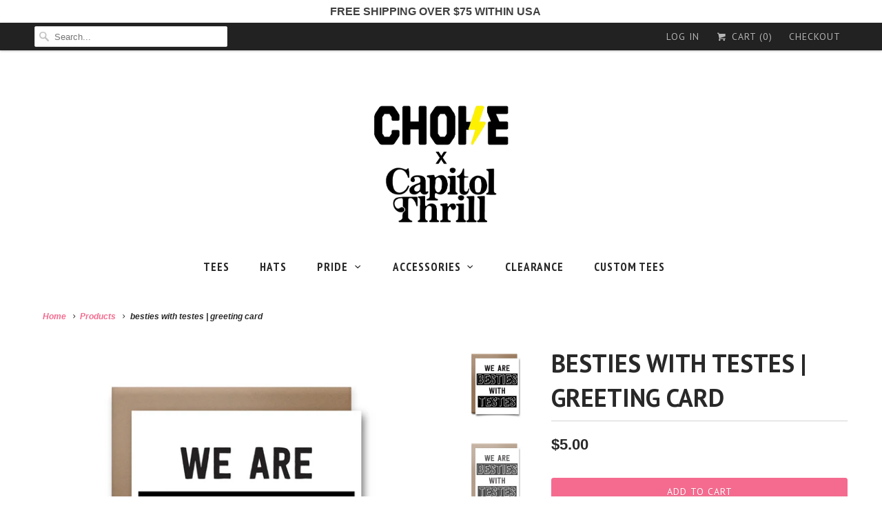

--- FILE ---
content_type: text/html; charset=utf-8
request_url: https://www.chokeshirtco.com/products/besties-with-testes-greeting-card
body_size: 16104
content:
<!DOCTYPE html>
<html lang="en">
  <head>
    <meta charset="utf-8">
    <meta http-equiv="cleartype" content="on">
    <meta name="robots" content="index,follow">

    
    <title>besties with testes | greeting card - Choke Shirt Company</title>

    
      <meta name="description" content="You already know just who to send this card to!DETAILS• Card Size: 4 1/4&quot; x 5 1/2&quot;• Printed on 14 pt uncoated cardstock• Card comes with a matching size kraft brown envelope• Blank on the insideAll individual cards come in a clear sleeve, packaged in a rigid stay-flat envelope. Please remember colors may vary slightly " />
    

    <!-- Custom Fonts -->
    
      <link href="//fonts.googleapis.com/css?family=.|Oswald:light,normal,bold|PT+Sans:light,normal,bold|PT+Sans+Narrow:light,normal,bold|PT+Sans:light,normal,bold|" rel="stylesheet" type="text/css" />
    

    

<meta name="author" content="Choke Shirt Company">
<meta property="og:url" content="https://www.chokeshirtco.com/products/besties-with-testes-greeting-card">
<meta property="og:site_name" content="Choke Shirt Company">


  <meta property="og:type" content="product">
  <meta property="og:title" content="besties with testes | greeting card">
  
    <meta property="og:image" content="http://www.chokeshirtco.com/cdn/shop/products/WHITE_TESTES_600x.jpg?v=1571437132">
    <meta property="og:image:secure_url" content="https://www.chokeshirtco.com/cdn/shop/products/WHITE_TESTES_600x.jpg?v=1571437132">
    
  
    <meta property="og:image" content="http://www.chokeshirtco.com/cdn/shop/products/WHITE_TESTES_9f1f303c-8bfb-4a00-95b4-b2e59d16157a_600x.jpg?v=1571437132">
    <meta property="og:image:secure_url" content="https://www.chokeshirtco.com/cdn/shop/products/WHITE_TESTES_9f1f303c-8bfb-4a00-95b4-b2e59d16157a_600x.jpg?v=1571437132">
    
  
  <meta property="og:price:amount" content="5.00">
  <meta property="og:price:currency" content="USD">


  <meta property="og:description" content="You already know just who to send this card to!DETAILS• Card Size: 4 1/4&quot; x 5 1/2&quot;• Printed on 14 pt uncoated cardstock• Card comes with a matching size kraft brown envelope• Blank on the insideAll individual cards come in a clear sleeve, packaged in a rigid stay-flat envelope. Please remember colors may vary slightly ">




<meta name="twitter:card" content="summary">

  <meta name="twitter:title" content="besties with testes | greeting card">
  <meta name="twitter:description" content="You already know just who to send this card to!DETAILS• Card Size: 4 1/4&quot; x 5 1/2&quot;• Printed on 14 pt uncoated cardstock• Card comes with a matching size kraft brown envelope• Blank on the insideAll individual cards come in a clear sleeve, packaged in a rigid stay-flat envelope.
Please remember colors may vary slightly between monitors.">
  <meta name="twitter:image" content="https://www.chokeshirtco.com/cdn/shop/products/WHITE_TESTES_240x.jpg?v=1571437132">
  <meta name="twitter:image:width" content="240">
  <meta name="twitter:image:height" content="240">



    
    

    <!-- Mobile Specific Metas -->
    <meta name="HandheldFriendly" content="True">
    <meta name="MobileOptimized" content="320">
    <meta name="viewport" content="width=device-width,initial-scale=1">
    <meta name="theme-color" content="#ffffff">

    <!-- Stylesheets for Responsive 6.4.0 -->
    <link href="//www.chokeshirtco.com/cdn/shop/t/7/assets/styles.scss.css?v=88600104265693168591761686337" rel="stylesheet" type="text/css" media="all" />

    <!-- Icons -->
    
      <link rel="shortcut icon" type="image/x-icon" href="//www.chokeshirtco.com/cdn/shop/files/FAVICON_32x32.png?v=1613705754">
    
    <link rel="canonical" href="https://www.chokeshirtco.com/products/besties-with-testes-greeting-card" />

    

    <script src="//www.chokeshirtco.com/cdn/shop/t/7/assets/app.js?v=156287155646759335501520277745" type="text/javascript"></script>
    <script>window.performance && window.performance.mark && window.performance.mark('shopify.content_for_header.start');</script><meta name="google-site-verification" content="8XvVT6TxKDI9WISylfK8VrbrNE2zV1CQ0-TcgTTXpgc">
<meta id="shopify-digital-wallet" name="shopify-digital-wallet" content="/1609824/digital_wallets/dialog">
<meta name="shopify-checkout-api-token" content="cd8b4f12e75778742d2f6536748d9398">
<meta id="in-context-paypal-metadata" data-shop-id="1609824" data-venmo-supported="false" data-environment="production" data-locale="en_US" data-paypal-v4="true" data-currency="USD">
<link rel="alternate" type="application/json+oembed" href="https://www.chokeshirtco.com/products/besties-with-testes-greeting-card.oembed">
<script async="async" src="/checkouts/internal/preloads.js?locale=en-US"></script>
<link rel="preconnect" href="https://shop.app" crossorigin="anonymous">
<script async="async" src="https://shop.app/checkouts/internal/preloads.js?locale=en-US&shop_id=1609824" crossorigin="anonymous"></script>
<script id="apple-pay-shop-capabilities" type="application/json">{"shopId":1609824,"countryCode":"US","currencyCode":"USD","merchantCapabilities":["supports3DS"],"merchantId":"gid:\/\/shopify\/Shop\/1609824","merchantName":"Choke Shirt Company","requiredBillingContactFields":["postalAddress","email","phone"],"requiredShippingContactFields":["postalAddress","email","phone"],"shippingType":"shipping","supportedNetworks":["visa","masterCard","amex","discover","elo","jcb"],"total":{"type":"pending","label":"Choke Shirt Company","amount":"1.00"},"shopifyPaymentsEnabled":true,"supportsSubscriptions":true}</script>
<script id="shopify-features" type="application/json">{"accessToken":"cd8b4f12e75778742d2f6536748d9398","betas":["rich-media-storefront-analytics"],"domain":"www.chokeshirtco.com","predictiveSearch":true,"shopId":1609824,"locale":"en"}</script>
<script>var Shopify = Shopify || {};
Shopify.shop = "chokeshirtco.myshopify.com";
Shopify.locale = "en";
Shopify.currency = {"active":"USD","rate":"1.0"};
Shopify.country = "US";
Shopify.theme = {"name":"Responsive NEW","id":8065843227,"schema_name":"Responsive","schema_version":"6.4.0","theme_store_id":304,"role":"main"};
Shopify.theme.handle = "null";
Shopify.theme.style = {"id":null,"handle":null};
Shopify.cdnHost = "www.chokeshirtco.com/cdn";
Shopify.routes = Shopify.routes || {};
Shopify.routes.root = "/";</script>
<script type="module">!function(o){(o.Shopify=o.Shopify||{}).modules=!0}(window);</script>
<script>!function(o){function n(){var o=[];function n(){o.push(Array.prototype.slice.apply(arguments))}return n.q=o,n}var t=o.Shopify=o.Shopify||{};t.loadFeatures=n(),t.autoloadFeatures=n()}(window);</script>
<script>
  window.ShopifyPay = window.ShopifyPay || {};
  window.ShopifyPay.apiHost = "shop.app\/pay";
  window.ShopifyPay.redirectState = null;
</script>
<script id="shop-js-analytics" type="application/json">{"pageType":"product"}</script>
<script defer="defer" async type="module" src="//www.chokeshirtco.com/cdn/shopifycloud/shop-js/modules/v2/client.init-shop-cart-sync_C5BV16lS.en.esm.js"></script>
<script defer="defer" async type="module" src="//www.chokeshirtco.com/cdn/shopifycloud/shop-js/modules/v2/chunk.common_CygWptCX.esm.js"></script>
<script type="module">
  await import("//www.chokeshirtco.com/cdn/shopifycloud/shop-js/modules/v2/client.init-shop-cart-sync_C5BV16lS.en.esm.js");
await import("//www.chokeshirtco.com/cdn/shopifycloud/shop-js/modules/v2/chunk.common_CygWptCX.esm.js");

  window.Shopify.SignInWithShop?.initShopCartSync?.({"fedCMEnabled":true,"windoidEnabled":true});

</script>
<script>
  window.Shopify = window.Shopify || {};
  if (!window.Shopify.featureAssets) window.Shopify.featureAssets = {};
  window.Shopify.featureAssets['shop-js'] = {"shop-cart-sync":["modules/v2/client.shop-cart-sync_ZFArdW7E.en.esm.js","modules/v2/chunk.common_CygWptCX.esm.js"],"init-fed-cm":["modules/v2/client.init-fed-cm_CmiC4vf6.en.esm.js","modules/v2/chunk.common_CygWptCX.esm.js"],"shop-button":["modules/v2/client.shop-button_tlx5R9nI.en.esm.js","modules/v2/chunk.common_CygWptCX.esm.js"],"shop-cash-offers":["modules/v2/client.shop-cash-offers_DOA2yAJr.en.esm.js","modules/v2/chunk.common_CygWptCX.esm.js","modules/v2/chunk.modal_D71HUcav.esm.js"],"init-windoid":["modules/v2/client.init-windoid_sURxWdc1.en.esm.js","modules/v2/chunk.common_CygWptCX.esm.js"],"shop-toast-manager":["modules/v2/client.shop-toast-manager_ClPi3nE9.en.esm.js","modules/v2/chunk.common_CygWptCX.esm.js"],"init-shop-email-lookup-coordinator":["modules/v2/client.init-shop-email-lookup-coordinator_B8hsDcYM.en.esm.js","modules/v2/chunk.common_CygWptCX.esm.js"],"init-shop-cart-sync":["modules/v2/client.init-shop-cart-sync_C5BV16lS.en.esm.js","modules/v2/chunk.common_CygWptCX.esm.js"],"avatar":["modules/v2/client.avatar_BTnouDA3.en.esm.js"],"pay-button":["modules/v2/client.pay-button_FdsNuTd3.en.esm.js","modules/v2/chunk.common_CygWptCX.esm.js"],"init-customer-accounts":["modules/v2/client.init-customer-accounts_DxDtT_ad.en.esm.js","modules/v2/client.shop-login-button_C5VAVYt1.en.esm.js","modules/v2/chunk.common_CygWptCX.esm.js","modules/v2/chunk.modal_D71HUcav.esm.js"],"init-shop-for-new-customer-accounts":["modules/v2/client.init-shop-for-new-customer-accounts_ChsxoAhi.en.esm.js","modules/v2/client.shop-login-button_C5VAVYt1.en.esm.js","modules/v2/chunk.common_CygWptCX.esm.js","modules/v2/chunk.modal_D71HUcav.esm.js"],"shop-login-button":["modules/v2/client.shop-login-button_C5VAVYt1.en.esm.js","modules/v2/chunk.common_CygWptCX.esm.js","modules/v2/chunk.modal_D71HUcav.esm.js"],"init-customer-accounts-sign-up":["modules/v2/client.init-customer-accounts-sign-up_CPSyQ0Tj.en.esm.js","modules/v2/client.shop-login-button_C5VAVYt1.en.esm.js","modules/v2/chunk.common_CygWptCX.esm.js","modules/v2/chunk.modal_D71HUcav.esm.js"],"shop-follow-button":["modules/v2/client.shop-follow-button_Cva4Ekp9.en.esm.js","modules/v2/chunk.common_CygWptCX.esm.js","modules/v2/chunk.modal_D71HUcav.esm.js"],"checkout-modal":["modules/v2/client.checkout-modal_BPM8l0SH.en.esm.js","modules/v2/chunk.common_CygWptCX.esm.js","modules/v2/chunk.modal_D71HUcav.esm.js"],"lead-capture":["modules/v2/client.lead-capture_Bi8yE_yS.en.esm.js","modules/v2/chunk.common_CygWptCX.esm.js","modules/v2/chunk.modal_D71HUcav.esm.js"],"shop-login":["modules/v2/client.shop-login_D6lNrXab.en.esm.js","modules/v2/chunk.common_CygWptCX.esm.js","modules/v2/chunk.modal_D71HUcav.esm.js"],"payment-terms":["modules/v2/client.payment-terms_CZxnsJam.en.esm.js","modules/v2/chunk.common_CygWptCX.esm.js","modules/v2/chunk.modal_D71HUcav.esm.js"]};
</script>
<script id="__st">var __st={"a":1609824,"offset":-28800,"reqid":"30aceb5a-28cd-4dec-ab11-f2b592a087c1-1768799579","pageurl":"www.chokeshirtco.com\/products\/besties-with-testes-greeting-card","u":"c5534509bb5d","p":"product","rtyp":"product","rid":4729623108};</script>
<script>window.ShopifyPaypalV4VisibilityTracking = true;</script>
<script id="captcha-bootstrap">!function(){'use strict';const t='contact',e='account',n='new_comment',o=[[t,t],['blogs',n],['comments',n],[t,'customer']],c=[[e,'customer_login'],[e,'guest_login'],[e,'recover_customer_password'],[e,'create_customer']],r=t=>t.map((([t,e])=>`form[action*='/${t}']:not([data-nocaptcha='true']) input[name='form_type'][value='${e}']`)).join(','),a=t=>()=>t?[...document.querySelectorAll(t)].map((t=>t.form)):[];function s(){const t=[...o],e=r(t);return a(e)}const i='password',u='form_key',d=['recaptcha-v3-token','g-recaptcha-response','h-captcha-response',i],f=()=>{try{return window.sessionStorage}catch{return}},m='__shopify_v',_=t=>t.elements[u];function p(t,e,n=!1){try{const o=window.sessionStorage,c=JSON.parse(o.getItem(e)),{data:r}=function(t){const{data:e,action:n}=t;return t[m]||n?{data:e,action:n}:{data:t,action:n}}(c);for(const[e,n]of Object.entries(r))t.elements[e]&&(t.elements[e].value=n);n&&o.removeItem(e)}catch(o){console.error('form repopulation failed',{error:o})}}const l='form_type',E='cptcha';function T(t){t.dataset[E]=!0}const w=window,h=w.document,L='Shopify',v='ce_forms',y='captcha';let A=!1;((t,e)=>{const n=(g='f06e6c50-85a8-45c8-87d0-21a2b65856fe',I='https://cdn.shopify.com/shopifycloud/storefront-forms-hcaptcha/ce_storefront_forms_captcha_hcaptcha.v1.5.2.iife.js',D={infoText:'Protected by hCaptcha',privacyText:'Privacy',termsText:'Terms'},(t,e,n)=>{const o=w[L][v],c=o.bindForm;if(c)return c(t,g,e,D).then(n);var r;o.q.push([[t,g,e,D],n]),r=I,A||(h.body.append(Object.assign(h.createElement('script'),{id:'captcha-provider',async:!0,src:r})),A=!0)});var g,I,D;w[L]=w[L]||{},w[L][v]=w[L][v]||{},w[L][v].q=[],w[L][y]=w[L][y]||{},w[L][y].protect=function(t,e){n(t,void 0,e),T(t)},Object.freeze(w[L][y]),function(t,e,n,w,h,L){const[v,y,A,g]=function(t,e,n){const i=e?o:[],u=t?c:[],d=[...i,...u],f=r(d),m=r(i),_=r(d.filter((([t,e])=>n.includes(e))));return[a(f),a(m),a(_),s()]}(w,h,L),I=t=>{const e=t.target;return e instanceof HTMLFormElement?e:e&&e.form},D=t=>v().includes(t);t.addEventListener('submit',(t=>{const e=I(t);if(!e)return;const n=D(e)&&!e.dataset.hcaptchaBound&&!e.dataset.recaptchaBound,o=_(e),c=g().includes(e)&&(!o||!o.value);(n||c)&&t.preventDefault(),c&&!n&&(function(t){try{if(!f())return;!function(t){const e=f();if(!e)return;const n=_(t);if(!n)return;const o=n.value;o&&e.removeItem(o)}(t);const e=Array.from(Array(32),(()=>Math.random().toString(36)[2])).join('');!function(t,e){_(t)||t.append(Object.assign(document.createElement('input'),{type:'hidden',name:u})),t.elements[u].value=e}(t,e),function(t,e){const n=f();if(!n)return;const o=[...t.querySelectorAll(`input[type='${i}']`)].map((({name:t})=>t)),c=[...d,...o],r={};for(const[a,s]of new FormData(t).entries())c.includes(a)||(r[a]=s);n.setItem(e,JSON.stringify({[m]:1,action:t.action,data:r}))}(t,e)}catch(e){console.error('failed to persist form',e)}}(e),e.submit())}));const S=(t,e)=>{t&&!t.dataset[E]&&(n(t,e.some((e=>e===t))),T(t))};for(const o of['focusin','change'])t.addEventListener(o,(t=>{const e=I(t);D(e)&&S(e,y())}));const B=e.get('form_key'),M=e.get(l),P=B&&M;t.addEventListener('DOMContentLoaded',(()=>{const t=y();if(P)for(const e of t)e.elements[l].value===M&&p(e,B);[...new Set([...A(),...v().filter((t=>'true'===t.dataset.shopifyCaptcha))])].forEach((e=>S(e,t)))}))}(h,new URLSearchParams(w.location.search),n,t,e,['guest_login'])})(!0,!0)}();</script>
<script integrity="sha256-4kQ18oKyAcykRKYeNunJcIwy7WH5gtpwJnB7kiuLZ1E=" data-source-attribution="shopify.loadfeatures" defer="defer" src="//www.chokeshirtco.com/cdn/shopifycloud/storefront/assets/storefront/load_feature-a0a9edcb.js" crossorigin="anonymous"></script>
<script crossorigin="anonymous" defer="defer" src="//www.chokeshirtco.com/cdn/shopifycloud/storefront/assets/shopify_pay/storefront-65b4c6d7.js?v=20250812"></script>
<script data-source-attribution="shopify.dynamic_checkout.dynamic.init">var Shopify=Shopify||{};Shopify.PaymentButton=Shopify.PaymentButton||{isStorefrontPortableWallets:!0,init:function(){window.Shopify.PaymentButton.init=function(){};var t=document.createElement("script");t.src="https://www.chokeshirtco.com/cdn/shopifycloud/portable-wallets/latest/portable-wallets.en.js",t.type="module",document.head.appendChild(t)}};
</script>
<script data-source-attribution="shopify.dynamic_checkout.buyer_consent">
  function portableWalletsHideBuyerConsent(e){var t=document.getElementById("shopify-buyer-consent"),n=document.getElementById("shopify-subscription-policy-button");t&&n&&(t.classList.add("hidden"),t.setAttribute("aria-hidden","true"),n.removeEventListener("click",e))}function portableWalletsShowBuyerConsent(e){var t=document.getElementById("shopify-buyer-consent"),n=document.getElementById("shopify-subscription-policy-button");t&&n&&(t.classList.remove("hidden"),t.removeAttribute("aria-hidden"),n.addEventListener("click",e))}window.Shopify?.PaymentButton&&(window.Shopify.PaymentButton.hideBuyerConsent=portableWalletsHideBuyerConsent,window.Shopify.PaymentButton.showBuyerConsent=portableWalletsShowBuyerConsent);
</script>
<script data-source-attribution="shopify.dynamic_checkout.cart.bootstrap">document.addEventListener("DOMContentLoaded",(function(){function t(){return document.querySelector("shopify-accelerated-checkout-cart, shopify-accelerated-checkout")}if(t())Shopify.PaymentButton.init();else{new MutationObserver((function(e,n){t()&&(Shopify.PaymentButton.init(),n.disconnect())})).observe(document.body,{childList:!0,subtree:!0})}}));
</script>
<script id='scb4127' type='text/javascript' async='' src='https://www.chokeshirtco.com/cdn/shopifycloud/privacy-banner/storefront-banner.js'></script><link id="shopify-accelerated-checkout-styles" rel="stylesheet" media="screen" href="https://www.chokeshirtco.com/cdn/shopifycloud/portable-wallets/latest/accelerated-checkout-backwards-compat.css" crossorigin="anonymous">
<style id="shopify-accelerated-checkout-cart">
        #shopify-buyer-consent {
  margin-top: 1em;
  display: inline-block;
  width: 100%;
}

#shopify-buyer-consent.hidden {
  display: none;
}

#shopify-subscription-policy-button {
  background: none;
  border: none;
  padding: 0;
  text-decoration: underline;
  font-size: inherit;
  cursor: pointer;
}

#shopify-subscription-policy-button::before {
  box-shadow: none;
}

      </style>

<script>window.performance && window.performance.mark && window.performance.mark('shopify.content_for_header.end');</script>

    <noscript>
      <style>
        .slides > li:first-child {display: block;}
        .image__fallback {
          width: 100vw;
          display: block !important;
          max-width: 100vw !important;
          margin-bottom: 0;
        }
        .no-js-only {
          display: inherit !important;
        }
        .icon-cart.cart-button {
          display: none;
        }
        .lazyload {
          opacity: 1;
          -webkit-filter: blur(0);
          filter: blur(0);
        }
        .animate_right,
        .animate_left,
        .animate_up,
        .animate_down {
          opacity: 1;
        }
        .flexslider .slides>li {
          display: block;
        }
        .product_section .product_form {
          opacity: 1;
        }
        .multi_select,
        form .select {
          display: block !important;
        }
        .swatch_options {
          display: none;
        }
      </style>
    </noscript>

  <link href="https://monorail-edge.shopifysvc.com" rel="dns-prefetch">
<script>(function(){if ("sendBeacon" in navigator && "performance" in window) {try {var session_token_from_headers = performance.getEntriesByType('navigation')[0].serverTiming.find(x => x.name == '_s').description;} catch {var session_token_from_headers = undefined;}var session_cookie_matches = document.cookie.match(/_shopify_s=([^;]*)/);var session_token_from_cookie = session_cookie_matches && session_cookie_matches.length === 2 ? session_cookie_matches[1] : "";var session_token = session_token_from_headers || session_token_from_cookie || "";function handle_abandonment_event(e) {var entries = performance.getEntries().filter(function(entry) {return /monorail-edge.shopifysvc.com/.test(entry.name);});if (!window.abandonment_tracked && entries.length === 0) {window.abandonment_tracked = true;var currentMs = Date.now();var navigation_start = performance.timing.navigationStart;var payload = {shop_id: 1609824,url: window.location.href,navigation_start,duration: currentMs - navigation_start,session_token,page_type: "product"};window.navigator.sendBeacon("https://monorail-edge.shopifysvc.com/v1/produce", JSON.stringify({schema_id: "online_store_buyer_site_abandonment/1.1",payload: payload,metadata: {event_created_at_ms: currentMs,event_sent_at_ms: currentMs}}));}}window.addEventListener('pagehide', handle_abandonment_event);}}());</script>
<script id="web-pixels-manager-setup">(function e(e,d,r,n,o){if(void 0===o&&(o={}),!Boolean(null===(a=null===(i=window.Shopify)||void 0===i?void 0:i.analytics)||void 0===a?void 0:a.replayQueue)){var i,a;window.Shopify=window.Shopify||{};var t=window.Shopify;t.analytics=t.analytics||{};var s=t.analytics;s.replayQueue=[],s.publish=function(e,d,r){return s.replayQueue.push([e,d,r]),!0};try{self.performance.mark("wpm:start")}catch(e){}var l=function(){var e={modern:/Edge?\/(1{2}[4-9]|1[2-9]\d|[2-9]\d{2}|\d{4,})\.\d+(\.\d+|)|Firefox\/(1{2}[4-9]|1[2-9]\d|[2-9]\d{2}|\d{4,})\.\d+(\.\d+|)|Chrom(ium|e)\/(9{2}|\d{3,})\.\d+(\.\d+|)|(Maci|X1{2}).+ Version\/(15\.\d+|(1[6-9]|[2-9]\d|\d{3,})\.\d+)([,.]\d+|)( \(\w+\)|)( Mobile\/\w+|) Safari\/|Chrome.+OPR\/(9{2}|\d{3,})\.\d+\.\d+|(CPU[ +]OS|iPhone[ +]OS|CPU[ +]iPhone|CPU IPhone OS|CPU iPad OS)[ +]+(15[._]\d+|(1[6-9]|[2-9]\d|\d{3,})[._]\d+)([._]\d+|)|Android:?[ /-](13[3-9]|1[4-9]\d|[2-9]\d{2}|\d{4,})(\.\d+|)(\.\d+|)|Android.+Firefox\/(13[5-9]|1[4-9]\d|[2-9]\d{2}|\d{4,})\.\d+(\.\d+|)|Android.+Chrom(ium|e)\/(13[3-9]|1[4-9]\d|[2-9]\d{2}|\d{4,})\.\d+(\.\d+|)|SamsungBrowser\/([2-9]\d|\d{3,})\.\d+/,legacy:/Edge?\/(1[6-9]|[2-9]\d|\d{3,})\.\d+(\.\d+|)|Firefox\/(5[4-9]|[6-9]\d|\d{3,})\.\d+(\.\d+|)|Chrom(ium|e)\/(5[1-9]|[6-9]\d|\d{3,})\.\d+(\.\d+|)([\d.]+$|.*Safari\/(?![\d.]+ Edge\/[\d.]+$))|(Maci|X1{2}).+ Version\/(10\.\d+|(1[1-9]|[2-9]\d|\d{3,})\.\d+)([,.]\d+|)( \(\w+\)|)( Mobile\/\w+|) Safari\/|Chrome.+OPR\/(3[89]|[4-9]\d|\d{3,})\.\d+\.\d+|(CPU[ +]OS|iPhone[ +]OS|CPU[ +]iPhone|CPU IPhone OS|CPU iPad OS)[ +]+(10[._]\d+|(1[1-9]|[2-9]\d|\d{3,})[._]\d+)([._]\d+|)|Android:?[ /-](13[3-9]|1[4-9]\d|[2-9]\d{2}|\d{4,})(\.\d+|)(\.\d+|)|Mobile Safari.+OPR\/([89]\d|\d{3,})\.\d+\.\d+|Android.+Firefox\/(13[5-9]|1[4-9]\d|[2-9]\d{2}|\d{4,})\.\d+(\.\d+|)|Android.+Chrom(ium|e)\/(13[3-9]|1[4-9]\d|[2-9]\d{2}|\d{4,})\.\d+(\.\d+|)|Android.+(UC? ?Browser|UCWEB|U3)[ /]?(15\.([5-9]|\d{2,})|(1[6-9]|[2-9]\d|\d{3,})\.\d+)\.\d+|SamsungBrowser\/(5\.\d+|([6-9]|\d{2,})\.\d+)|Android.+MQ{2}Browser\/(14(\.(9|\d{2,})|)|(1[5-9]|[2-9]\d|\d{3,})(\.\d+|))(\.\d+|)|K[Aa][Ii]OS\/(3\.\d+|([4-9]|\d{2,})\.\d+)(\.\d+|)/},d=e.modern,r=e.legacy,n=navigator.userAgent;return n.match(d)?"modern":n.match(r)?"legacy":"unknown"}(),u="modern"===l?"modern":"legacy",c=(null!=n?n:{modern:"",legacy:""})[u],f=function(e){return[e.baseUrl,"/wpm","/b",e.hashVersion,"modern"===e.buildTarget?"m":"l",".js"].join("")}({baseUrl:d,hashVersion:r,buildTarget:u}),m=function(e){var d=e.version,r=e.bundleTarget,n=e.surface,o=e.pageUrl,i=e.monorailEndpoint;return{emit:function(e){var a=e.status,t=e.errorMsg,s=(new Date).getTime(),l=JSON.stringify({metadata:{event_sent_at_ms:s},events:[{schema_id:"web_pixels_manager_load/3.1",payload:{version:d,bundle_target:r,page_url:o,status:a,surface:n,error_msg:t},metadata:{event_created_at_ms:s}}]});if(!i)return console&&console.warn&&console.warn("[Web Pixels Manager] No Monorail endpoint provided, skipping logging."),!1;try{return self.navigator.sendBeacon.bind(self.navigator)(i,l)}catch(e){}var u=new XMLHttpRequest;try{return u.open("POST",i,!0),u.setRequestHeader("Content-Type","text/plain"),u.send(l),!0}catch(e){return console&&console.warn&&console.warn("[Web Pixels Manager] Got an unhandled error while logging to Monorail."),!1}}}}({version:r,bundleTarget:l,surface:e.surface,pageUrl:self.location.href,monorailEndpoint:e.monorailEndpoint});try{o.browserTarget=l,function(e){var d=e.src,r=e.async,n=void 0===r||r,o=e.onload,i=e.onerror,a=e.sri,t=e.scriptDataAttributes,s=void 0===t?{}:t,l=document.createElement("script"),u=document.querySelector("head"),c=document.querySelector("body");if(l.async=n,l.src=d,a&&(l.integrity=a,l.crossOrigin="anonymous"),s)for(var f in s)if(Object.prototype.hasOwnProperty.call(s,f))try{l.dataset[f]=s[f]}catch(e){}if(o&&l.addEventListener("load",o),i&&l.addEventListener("error",i),u)u.appendChild(l);else{if(!c)throw new Error("Did not find a head or body element to append the script");c.appendChild(l)}}({src:f,async:!0,onload:function(){if(!function(){var e,d;return Boolean(null===(d=null===(e=window.Shopify)||void 0===e?void 0:e.analytics)||void 0===d?void 0:d.initialized)}()){var d=window.webPixelsManager.init(e)||void 0;if(d){var r=window.Shopify.analytics;r.replayQueue.forEach((function(e){var r=e[0],n=e[1],o=e[2];d.publishCustomEvent(r,n,o)})),r.replayQueue=[],r.publish=d.publishCustomEvent,r.visitor=d.visitor,r.initialized=!0}}},onerror:function(){return m.emit({status:"failed",errorMsg:"".concat(f," has failed to load")})},sri:function(e){var d=/^sha384-[A-Za-z0-9+/=]+$/;return"string"==typeof e&&d.test(e)}(c)?c:"",scriptDataAttributes:o}),m.emit({status:"loading"})}catch(e){m.emit({status:"failed",errorMsg:(null==e?void 0:e.message)||"Unknown error"})}}})({shopId: 1609824,storefrontBaseUrl: "https://www.chokeshirtco.com",extensionsBaseUrl: "https://extensions.shopifycdn.com/cdn/shopifycloud/web-pixels-manager",monorailEndpoint: "https://monorail-edge.shopifysvc.com/unstable/produce_batch",surface: "storefront-renderer",enabledBetaFlags: ["2dca8a86"],webPixelsConfigList: [{"id":"436338786","configuration":"{\"config\":\"{\\\"pixel_id\\\":\\\"GT-TNSGZ2T\\\",\\\"target_country\\\":\\\"US\\\",\\\"gtag_events\\\":[{\\\"type\\\":\\\"view_item\\\",\\\"action_label\\\":\\\"MC-ZMTX8FRGMX\\\"},{\\\"type\\\":\\\"purchase\\\",\\\"action_label\\\":\\\"MC-ZMTX8FRGMX\\\"},{\\\"type\\\":\\\"page_view\\\",\\\"action_label\\\":\\\"MC-ZMTX8FRGMX\\\"}],\\\"enable_monitoring_mode\\\":false}\"}","eventPayloadVersion":"v1","runtimeContext":"OPEN","scriptVersion":"b2a88bafab3e21179ed38636efcd8a93","type":"APP","apiClientId":1780363,"privacyPurposes":[],"dataSharingAdjustments":{"protectedCustomerApprovalScopes":["read_customer_address","read_customer_email","read_customer_name","read_customer_personal_data","read_customer_phone"]}},{"id":"164560994","configuration":"{\"pixel_id\":\"455947635163726\",\"pixel_type\":\"facebook_pixel\",\"metaapp_system_user_token\":\"-\"}","eventPayloadVersion":"v1","runtimeContext":"OPEN","scriptVersion":"ca16bc87fe92b6042fbaa3acc2fbdaa6","type":"APP","apiClientId":2329312,"privacyPurposes":["ANALYTICS","MARKETING","SALE_OF_DATA"],"dataSharingAdjustments":{"protectedCustomerApprovalScopes":["read_customer_address","read_customer_email","read_customer_name","read_customer_personal_data","read_customer_phone"]}},{"id":"75071586","eventPayloadVersion":"v1","runtimeContext":"LAX","scriptVersion":"1","type":"CUSTOM","privacyPurposes":["ANALYTICS"],"name":"Google Analytics tag (migrated)"},{"id":"shopify-app-pixel","configuration":"{}","eventPayloadVersion":"v1","runtimeContext":"STRICT","scriptVersion":"0450","apiClientId":"shopify-pixel","type":"APP","privacyPurposes":["ANALYTICS","MARKETING"]},{"id":"shopify-custom-pixel","eventPayloadVersion":"v1","runtimeContext":"LAX","scriptVersion":"0450","apiClientId":"shopify-pixel","type":"CUSTOM","privacyPurposes":["ANALYTICS","MARKETING"]}],isMerchantRequest: false,initData: {"shop":{"name":"Choke Shirt Company","paymentSettings":{"currencyCode":"USD"},"myshopifyDomain":"chokeshirtco.myshopify.com","countryCode":"US","storefrontUrl":"https:\/\/www.chokeshirtco.com"},"customer":null,"cart":null,"checkout":null,"productVariants":[{"price":{"amount":5.0,"currencyCode":"USD"},"product":{"title":"besties with testes | greeting card","vendor":"Towne 9","id":"4729623108","untranslatedTitle":"besties with testes | greeting card","url":"\/products\/besties-with-testes-greeting-card","type":"greeting card"},"id":"17452395524","image":{"src":"\/\/www.chokeshirtco.com\/cdn\/shop\/products\/WHITE_TESTES.jpg?v=1571437132"},"sku":"","title":"Default Title","untranslatedTitle":"Default Title"}],"purchasingCompany":null},},"https://www.chokeshirtco.com/cdn","fcfee988w5aeb613cpc8e4bc33m6693e112",{"modern":"","legacy":""},{"shopId":"1609824","storefrontBaseUrl":"https:\/\/www.chokeshirtco.com","extensionBaseUrl":"https:\/\/extensions.shopifycdn.com\/cdn\/shopifycloud\/web-pixels-manager","surface":"storefront-renderer","enabledBetaFlags":"[\"2dca8a86\"]","isMerchantRequest":"false","hashVersion":"fcfee988w5aeb613cpc8e4bc33m6693e112","publish":"custom","events":"[[\"page_viewed\",{}],[\"product_viewed\",{\"productVariant\":{\"price\":{\"amount\":5.0,\"currencyCode\":\"USD\"},\"product\":{\"title\":\"besties with testes | greeting card\",\"vendor\":\"Towne 9\",\"id\":\"4729623108\",\"untranslatedTitle\":\"besties with testes | greeting card\",\"url\":\"\/products\/besties-with-testes-greeting-card\",\"type\":\"greeting card\"},\"id\":\"17452395524\",\"image\":{\"src\":\"\/\/www.chokeshirtco.com\/cdn\/shop\/products\/WHITE_TESTES.jpg?v=1571437132\"},\"sku\":\"\",\"title\":\"Default Title\",\"untranslatedTitle\":\"Default Title\"}}]]"});</script><script>
  window.ShopifyAnalytics = window.ShopifyAnalytics || {};
  window.ShopifyAnalytics.meta = window.ShopifyAnalytics.meta || {};
  window.ShopifyAnalytics.meta.currency = 'USD';
  var meta = {"product":{"id":4729623108,"gid":"gid:\/\/shopify\/Product\/4729623108","vendor":"Towne 9","type":"greeting card","handle":"besties-with-testes-greeting-card","variants":[{"id":17452395524,"price":500,"name":"besties with testes | greeting card","public_title":null,"sku":""}],"remote":false},"page":{"pageType":"product","resourceType":"product","resourceId":4729623108,"requestId":"30aceb5a-28cd-4dec-ab11-f2b592a087c1-1768799579"}};
  for (var attr in meta) {
    window.ShopifyAnalytics.meta[attr] = meta[attr];
  }
</script>
<script class="analytics">
  (function () {
    var customDocumentWrite = function(content) {
      var jquery = null;

      if (window.jQuery) {
        jquery = window.jQuery;
      } else if (window.Checkout && window.Checkout.$) {
        jquery = window.Checkout.$;
      }

      if (jquery) {
        jquery('body').append(content);
      }
    };

    var hasLoggedConversion = function(token) {
      if (token) {
        return document.cookie.indexOf('loggedConversion=' + token) !== -1;
      }
      return false;
    }

    var setCookieIfConversion = function(token) {
      if (token) {
        var twoMonthsFromNow = new Date(Date.now());
        twoMonthsFromNow.setMonth(twoMonthsFromNow.getMonth() + 2);

        document.cookie = 'loggedConversion=' + token + '; expires=' + twoMonthsFromNow;
      }
    }

    var trekkie = window.ShopifyAnalytics.lib = window.trekkie = window.trekkie || [];
    if (trekkie.integrations) {
      return;
    }
    trekkie.methods = [
      'identify',
      'page',
      'ready',
      'track',
      'trackForm',
      'trackLink'
    ];
    trekkie.factory = function(method) {
      return function() {
        var args = Array.prototype.slice.call(arguments);
        args.unshift(method);
        trekkie.push(args);
        return trekkie;
      };
    };
    for (var i = 0; i < trekkie.methods.length; i++) {
      var key = trekkie.methods[i];
      trekkie[key] = trekkie.factory(key);
    }
    trekkie.load = function(config) {
      trekkie.config = config || {};
      trekkie.config.initialDocumentCookie = document.cookie;
      var first = document.getElementsByTagName('script')[0];
      var script = document.createElement('script');
      script.type = 'text/javascript';
      script.onerror = function(e) {
        var scriptFallback = document.createElement('script');
        scriptFallback.type = 'text/javascript';
        scriptFallback.onerror = function(error) {
                var Monorail = {
      produce: function produce(monorailDomain, schemaId, payload) {
        var currentMs = new Date().getTime();
        var event = {
          schema_id: schemaId,
          payload: payload,
          metadata: {
            event_created_at_ms: currentMs,
            event_sent_at_ms: currentMs
          }
        };
        return Monorail.sendRequest("https://" + monorailDomain + "/v1/produce", JSON.stringify(event));
      },
      sendRequest: function sendRequest(endpointUrl, payload) {
        // Try the sendBeacon API
        if (window && window.navigator && typeof window.navigator.sendBeacon === 'function' && typeof window.Blob === 'function' && !Monorail.isIos12()) {
          var blobData = new window.Blob([payload], {
            type: 'text/plain'
          });

          if (window.navigator.sendBeacon(endpointUrl, blobData)) {
            return true;
          } // sendBeacon was not successful

        } // XHR beacon

        var xhr = new XMLHttpRequest();

        try {
          xhr.open('POST', endpointUrl);
          xhr.setRequestHeader('Content-Type', 'text/plain');
          xhr.send(payload);
        } catch (e) {
          console.log(e);
        }

        return false;
      },
      isIos12: function isIos12() {
        return window.navigator.userAgent.lastIndexOf('iPhone; CPU iPhone OS 12_') !== -1 || window.navigator.userAgent.lastIndexOf('iPad; CPU OS 12_') !== -1;
      }
    };
    Monorail.produce('monorail-edge.shopifysvc.com',
      'trekkie_storefront_load_errors/1.1',
      {shop_id: 1609824,
      theme_id: 8065843227,
      app_name: "storefront",
      context_url: window.location.href,
      source_url: "//www.chokeshirtco.com/cdn/s/trekkie.storefront.cd680fe47e6c39ca5d5df5f0a32d569bc48c0f27.min.js"});

        };
        scriptFallback.async = true;
        scriptFallback.src = '//www.chokeshirtco.com/cdn/s/trekkie.storefront.cd680fe47e6c39ca5d5df5f0a32d569bc48c0f27.min.js';
        first.parentNode.insertBefore(scriptFallback, first);
      };
      script.async = true;
      script.src = '//www.chokeshirtco.com/cdn/s/trekkie.storefront.cd680fe47e6c39ca5d5df5f0a32d569bc48c0f27.min.js';
      first.parentNode.insertBefore(script, first);
    };
    trekkie.load(
      {"Trekkie":{"appName":"storefront","development":false,"defaultAttributes":{"shopId":1609824,"isMerchantRequest":null,"themeId":8065843227,"themeCityHash":"10643239064580320367","contentLanguage":"en","currency":"USD","eventMetadataId":"7493cde5-a571-4a75-9f3c-9c4ca75d75de"},"isServerSideCookieWritingEnabled":true,"monorailRegion":"shop_domain","enabledBetaFlags":["65f19447"]},"Session Attribution":{},"S2S":{"facebookCapiEnabled":true,"source":"trekkie-storefront-renderer","apiClientId":580111}}
    );

    var loaded = false;
    trekkie.ready(function() {
      if (loaded) return;
      loaded = true;

      window.ShopifyAnalytics.lib = window.trekkie;

      var originalDocumentWrite = document.write;
      document.write = customDocumentWrite;
      try { window.ShopifyAnalytics.merchantGoogleAnalytics.call(this); } catch(error) {};
      document.write = originalDocumentWrite;

      window.ShopifyAnalytics.lib.page(null,{"pageType":"product","resourceType":"product","resourceId":4729623108,"requestId":"30aceb5a-28cd-4dec-ab11-f2b592a087c1-1768799579","shopifyEmitted":true});

      var match = window.location.pathname.match(/checkouts\/(.+)\/(thank_you|post_purchase)/)
      var token = match? match[1]: undefined;
      if (!hasLoggedConversion(token)) {
        setCookieIfConversion(token);
        window.ShopifyAnalytics.lib.track("Viewed Product",{"currency":"USD","variantId":17452395524,"productId":4729623108,"productGid":"gid:\/\/shopify\/Product\/4729623108","name":"besties with testes | greeting card","price":"5.00","sku":"","brand":"Towne 9","variant":null,"category":"greeting card","nonInteraction":true,"remote":false},undefined,undefined,{"shopifyEmitted":true});
      window.ShopifyAnalytics.lib.track("monorail:\/\/trekkie_storefront_viewed_product\/1.1",{"currency":"USD","variantId":17452395524,"productId":4729623108,"productGid":"gid:\/\/shopify\/Product\/4729623108","name":"besties with testes | greeting card","price":"5.00","sku":"","brand":"Towne 9","variant":null,"category":"greeting card","nonInteraction":true,"remote":false,"referer":"https:\/\/www.chokeshirtco.com\/products\/besties-with-testes-greeting-card"});
      }
    });


        var eventsListenerScript = document.createElement('script');
        eventsListenerScript.async = true;
        eventsListenerScript.src = "//www.chokeshirtco.com/cdn/shopifycloud/storefront/assets/shop_events_listener-3da45d37.js";
        document.getElementsByTagName('head')[0].appendChild(eventsListenerScript);

})();</script>
  <script>
  if (!window.ga || (window.ga && typeof window.ga !== 'function')) {
    window.ga = function ga() {
      (window.ga.q = window.ga.q || []).push(arguments);
      if (window.Shopify && window.Shopify.analytics && typeof window.Shopify.analytics.publish === 'function') {
        window.Shopify.analytics.publish("ga_stub_called", {}, {sendTo: "google_osp_migration"});
      }
      console.error("Shopify's Google Analytics stub called with:", Array.from(arguments), "\nSee https://help.shopify.com/manual/promoting-marketing/pixels/pixel-migration#google for more information.");
    };
    if (window.Shopify && window.Shopify.analytics && typeof window.Shopify.analytics.publish === 'function') {
      window.Shopify.analytics.publish("ga_stub_initialized", {}, {sendTo: "google_osp_migration"});
    }
  }
</script>
<script
  defer
  src="https://www.chokeshirtco.com/cdn/shopifycloud/perf-kit/shopify-perf-kit-3.0.4.min.js"
  data-application="storefront-renderer"
  data-shop-id="1609824"
  data-render-region="gcp-us-central1"
  data-page-type="product"
  data-theme-instance-id="8065843227"
  data-theme-name="Responsive"
  data-theme-version="6.4.0"
  data-monorail-region="shop_domain"
  data-resource-timing-sampling-rate="10"
  data-shs="true"
  data-shs-beacon="true"
  data-shs-export-with-fetch="true"
  data-shs-logs-sample-rate="1"
  data-shs-beacon-endpoint="https://www.chokeshirtco.com/api/collect"
></script>
</head>
  <body class="product">
    <div id="shopify-section-header" class="shopify-section header-section">
  <div class="announcementBar">
    <div class="announcementBar__message">
      
        <p>FREE SHIPPING OVER $75 WITHIN USA</p>
      
      <span class="ss-icon banner-close">&#x2421;</span>
    </div>
  </div>


<div class="top_bar top_bar--fixed-true">
  <div class="container">
    
      <div class="four columns top_bar_search">
        <form class="search" action="/search">
          
            <input type="hidden" name="type" value="product" />
          
          <input type="text" name="q" class="search_box" placeholder="Search..." value="" autocapitalize="off" autocomplete="off" autocorrect="off" />
        </form>
      </div>
    

    

    <div class="columns twelve">
      <ul>
        

        

        
          
            <li>
              <a href="https://www.chokeshirtco.com/customer_authentication/redirect?locale=en&amp;region_country=US" id="customer_login_link">Log in</a>
            </li>
          
        

        <li>
          <a href="/cart" class="cart_button"><span class="icon-cart"></span> Cart (<span class="cart_count">0</span>)</a>
        </li>
        <li>
          
            <a href="/cart" class="checkout">Checkout</a>
          
        </li>
      </ul>
    </div>
  </div>
</div>

<div class="container content">
  <div class="sixteen columns logo header-logo">
    

    <a href="/" title="Choke Shirt Company" class="logo-align--center">
      
        <img src="//www.chokeshirtco.com/cdn/shop/files/CHOKEbyCAPTHRILL_720x.jpg?v=1742499853" alt="Choke Shirt Company" />
      
    </a>
  </div>

  <div class="sixteen columns clearfix">
    <div id="mobile_nav" class="nav-align--center nav-border--none">
      
    </div>
    <div id="nav" class=" nav-align--center
                          nav-border--none
                          nav-separator--none">
      <ul id="menu" role="navigation">
        
        
          
            <li>
              <a href="/collections/mens-1" >Tees</a>
            </li>
          
        
          
            <li>
              <a href="/collections/dad-hats" >Hats</a>
            </li>
          
        
          
            <li class="dropdown sub-menu" aria-haspopup="true" aria-expanded="false">
              <a 
                  class="" href="/collections/gaypridestore"
                >
                Pride<span class="icon-down-arrow arrow"></span>
              </a>
              <ul class="animated fadeIn">
                
                  
                    <li><a href="/collections/pride-tees">PRIDE TEES</a></li>
                  
                
                  
                    <li><a href="/collections/pride-cards">PRIDE CARDS</a></li>
                  
                
                  
                    <li><a href="/collections/pride-accessories">PRIDE ACCESSORIES</a></li>
                  
                
              </ul>
            </li>
          
        
          
            <li class="dropdown sub-menu" aria-haspopup="true" aria-expanded="false">
              <a 
                  class="" href="/collections/accessories"
                >
                Accessories<span class="icon-down-arrow arrow"></span>
              </a>
              <ul class="animated fadeIn">
                
                  
                    <li class="sub-menu" aria-haspopup="true" aria-expanded="false">
                      <a 
                          class="" href="/collections/enamel-pins"
                        >
                        Enamel Pins <span class="icon-right-arrow arrow"></span>
                      </a>
                      <ul class="animated fadeIn">
                        
                          <li><a href="/collections/enamel-pins">Single Pins</a></li>
                        
                          <li><a href="/collections/pin-packs">Pin Packs</a></li>
                        
                      </ul>
                    </li>
                  
                
                  
                    <li class="sub-menu" aria-haspopup="true" aria-expanded="false">
                      <a 
                          class="" href="/collections/greeting-cards"
                        >
                        Greeting Cards <span class="icon-right-arrow arrow"></span>
                      </a>
                      <ul class="animated fadeIn">
                        
                          <li><a href="/collections/baby">Baby</a></li>
                        
                          <li><a href="/collections/birthday">Birthday</a></li>
                        
                          <li><a href="/collections/card-packs">Card Packs</a></li>
                        
                          <li><a href="/collections/color-me">Color Me</a></li>
                        
                          <li><a href="/collections/congrats">Congrats</a></li>
                        
                          <li><a href="/collections/friendship">Friendship</a></li>
                        
                          <li><a href="/collections/holiday">Holiday</a></li>
                        
                          <li><a href="/collections/love">Love</a></li>
                        
                          <li><a href="/collections/mothers-day">Mother's Day</a></li>
                        
                          <li><a href="/collections/pride">Pride</a></li>
                        
                          <li><a href="/collections/random">Random</a></li>
                        
                          <li><a href="/collections/thank-you">Thank You</a></li>
                        
                          <li><a href="/collections/wedding">Wedding</a></li>
                        
                      </ul>
                    </li>
                  
                
              </ul>
            </li>
          
        
          
            <li>
              <a href="/collections/sale" >Clearance</a>
            </li>
          
        
          
            <li>
              <a href="http://www.chokeprintshop.com" >Custom Tees</a>
            </li>
          
        
      </ul>
    </div>
  </div>
</div>

<style>
  .header-logo.logo a {
    max-width: 210px;
  }
  .featured_content a, .featured_content p {
    color: #ffffff;
  }

  .promo_banner-show div.announcementBar {
    background-color: #ffffff;
    
  }
  

  div.announcementBar__message a,
  div.announcementBar__message p {
    color: #404040;
  }
</style>

</div>

    <div class="container">
      

<div id="shopify-section-product-template" class="shopify-section product-template-section">
  <div class="sixteen columns">
    <div class="breadcrumb breadcrumb_text product_breadcrumb" itemscope itemtype="http://schema.org/BreadcrumbList">
      <span itemprop="itemListElement" itemscope itemtype="http://schema.org/ListItem"><a href="https://www.chokeshirtco.com" title="Choke Shirt Company" itemprop="item"><span itemprop="name">Home</span></a></span>
      <span class="icon-right-arrow"></span>
      <span itemprop="itemListElement" itemscope itemtype="http://schema.org/ListItem">
        
          <a href="/collections/all" title="Products">Products</a>
        
      </span>
      <span class="icon-right-arrow"></span>
      besties with testes | greeting card
    </div>
  </div>






  <div class="sixteen columns">
    <div class="product-4729623108">


   <div class="section product_section clearfix  thumbnail_position--right-thumbnails  product_slideshow_animation--fade"
        data-thumbnail="right-thumbnails"
        data-slideshow-animation="fade"
        data-slideshow-speed="6"
        itemscope itemtype="http://schema.org/Product">

     <div class="flexslider-container ten columns alpha ">
       
<div class="flexslider product_gallery product-4729623108-gallery product_slider ">
  <ul class="slides">
    
      <li data-thumb="//www.chokeshirtco.com/cdn/shop/products/WHITE_TESTES_400x400.jpg?v=1571437132" data-title="besties with testes | greeting card">
        
          <a href="//www.chokeshirtco.com/cdn/shop/products/WHITE_TESTES_2048x.jpg?v=1571437132" class="fancybox" data-fancybox-group="4729623108" title="besties with testes | greeting card">
            <div class="image__container" style="max-width: 2116px">
              <img  src="//www.chokeshirtco.com/cdn/shop/products/WHITE_TESTES_300x.jpg?v=1571437132"
                    alt="besties with testes | greeting card"
                    class="lazyload lazyload--fade-in cloudzoom featured_image"
                    data-image-id="1992033599515"
                    data-index="0"
                    data-cloudzoom="zoomImage: '//www.chokeshirtco.com/cdn/shop/products/WHITE_TESTES_2048x.jpg?v=1571437132', tintColor: '#ffffff', zoomPosition: 'inside', zoomOffsetX: 0, touchStartDelay: 250, lazyLoadZoom: true"
                    data-sizes="auto"
                    data-srcset=" //www.chokeshirtco.com/cdn/shop/products/WHITE_TESTES_2048x.jpg?v=1571437132 2048w,
                                  //www.chokeshirtco.com/cdn/shop/products/WHITE_TESTES_1900x.jpg?v=1571437132 1900w,
                                  //www.chokeshirtco.com/cdn/shop/products/WHITE_TESTES_1600x.jpg?v=1571437132 1600w,
                                  //www.chokeshirtco.com/cdn/shop/products/WHITE_TESTES_1200x.jpg?v=1571437132 1200w,
                                  //www.chokeshirtco.com/cdn/shop/products/WHITE_TESTES_1000x.jpg?v=1571437132 1000w,
                                  //www.chokeshirtco.com/cdn/shop/products/WHITE_TESTES_800x.jpg?v=1571437132 800w,
                                  //www.chokeshirtco.com/cdn/shop/products/WHITE_TESTES_600x.jpg?v=1571437132 600w,
                                  //www.chokeshirtco.com/cdn/shop/products/WHITE_TESTES_400x.jpg?v=1571437132 400w"
                    data-src="//www.chokeshirtco.com/cdn/shop/products/WHITE_TESTES_2048x.jpg?v=1571437132"
                     />
            </div>
          </a>
        
      </li>
    
      <li data-thumb="//www.chokeshirtco.com/cdn/shop/products/WHITE_TESTES_9f1f303c-8bfb-4a00-95b4-b2e59d16157a_400x400.jpg?v=1571437132" data-title="besties with testes | greeting card">
        
          <a href="//www.chokeshirtco.com/cdn/shop/products/WHITE_TESTES_9f1f303c-8bfb-4a00-95b4-b2e59d16157a_2048x.jpg?v=1571437132" class="fancybox" data-fancybox-group="4729623108" title="besties with testes | greeting card">
            <div class="image__container" style="max-width: 2116px">
              <img  src="//www.chokeshirtco.com/cdn/shop/products/WHITE_TESTES_9f1f303c-8bfb-4a00-95b4-b2e59d16157a_300x.jpg?v=1571437132"
                    alt="besties with testes | greeting card"
                    class="lazyload lazyload--fade-in cloudzoom "
                    data-image-id="1992034877467"
                    data-index="1"
                    data-cloudzoom="zoomImage: '//www.chokeshirtco.com/cdn/shop/products/WHITE_TESTES_9f1f303c-8bfb-4a00-95b4-b2e59d16157a_2048x.jpg?v=1571437132', tintColor: '#ffffff', zoomPosition: 'inside', zoomOffsetX: 0, touchStartDelay: 250, lazyLoadZoom: true"
                    data-sizes="auto"
                    data-srcset=" //www.chokeshirtco.com/cdn/shop/products/WHITE_TESTES_9f1f303c-8bfb-4a00-95b4-b2e59d16157a_2048x.jpg?v=1571437132 2048w,
                                  //www.chokeshirtco.com/cdn/shop/products/WHITE_TESTES_9f1f303c-8bfb-4a00-95b4-b2e59d16157a_1900x.jpg?v=1571437132 1900w,
                                  //www.chokeshirtco.com/cdn/shop/products/WHITE_TESTES_9f1f303c-8bfb-4a00-95b4-b2e59d16157a_1600x.jpg?v=1571437132 1600w,
                                  //www.chokeshirtco.com/cdn/shop/products/WHITE_TESTES_9f1f303c-8bfb-4a00-95b4-b2e59d16157a_1200x.jpg?v=1571437132 1200w,
                                  //www.chokeshirtco.com/cdn/shop/products/WHITE_TESTES_9f1f303c-8bfb-4a00-95b4-b2e59d16157a_1000x.jpg?v=1571437132 1000w,
                                  //www.chokeshirtco.com/cdn/shop/products/WHITE_TESTES_9f1f303c-8bfb-4a00-95b4-b2e59d16157a_800x.jpg?v=1571437132 800w,
                                  //www.chokeshirtco.com/cdn/shop/products/WHITE_TESTES_9f1f303c-8bfb-4a00-95b4-b2e59d16157a_600x.jpg?v=1571437132 600w,
                                  //www.chokeshirtco.com/cdn/shop/products/WHITE_TESTES_9f1f303c-8bfb-4a00-95b4-b2e59d16157a_400x.jpg?v=1571437132 400w"
                    data-src="//www.chokeshirtco.com/cdn/shop/products/WHITE_TESTES_9f1f303c-8bfb-4a00-95b4-b2e59d16157a_2048x.jpg?v=1571437132"
                     />
            </div>
          </a>
        
      </li>
    
  </ul>
</div>

     </div>

     <div class="six columns omega">
      
      
      <h1 class="product_name" itemprop="name">besties with testes | greeting card</h1>

      

      

      

      


      
        <p class="modal_price" itemprop="offers" itemscope itemtype="http://schema.org/Offer">
          <meta itemprop="priceCurrency" content="USD" />
          <meta itemprop="seller" content="Choke Shirt Company" />
          <link itemprop="availability" href="http://schema.org/InStock">
          <meta itemprop="itemCondition" content="New" />

          <span class="sold_out"></span>
          <span itemprop="price" content="5.00" class="">
            <span class="current_price ">
              
                <span class="money">$5.00</span>
              
            </span>
          </span>
          <span class="was_price">
            
          </span>
        </p>

        
      

      

      
        
  

  <form action="/cart/add"
        method="post"
        class="clearfix product_form init "
        id="product-form-4729623108product-template"
        data-money-format="${{amount}}"
        data-shop-currency="USD"
        data-select-id="product-select-4729623108productproduct-template"
        data-enable-state="true"
        data-product="{&quot;id&quot;:4729623108,&quot;title&quot;:&quot;besties with testes | greeting card&quot;,&quot;handle&quot;:&quot;besties-with-testes-greeting-card&quot;,&quot;description&quot;:&quot;\u003cp\u003eYou already know just who to send this card to!\u003cbr\u003e\u003cbr\u003e\u003cspan\u003eDETAILS\u003c\/span\u003e\u003cbr\u003e\u003cspan\u003e• Card Size: 4 1\/4\&quot; x 5 1\/2\&quot;\u003c\/span\u003e\u003cbr\u003e\u003cspan\u003e• Printed on 14 pt uncoated cardstock\u003c\/span\u003e\u003cbr\u003e\u003cspan\u003e• Card comes with a matching size kraft brown envelope\u003c\/span\u003e\u003cbr\u003e\u003cspan\u003e• Blank on the inside\u003c\/span\u003e\u003cbr\u003e\u003cbr\u003e\u003cspan\u003eAll individual cards come in a clear sleeve, packaged in a rigid stay-flat envelope.\u003c\/span\u003e\u003c\/p\u003e\n\u003cp\u003e\u003cspan\u003ePlease remember colors may vary slightly between monitors.\u003c\/span\u003e\u003c\/p\u003e&quot;,&quot;published_at&quot;:&quot;2016-04-05T14:29:00-07:00&quot;,&quot;created_at&quot;:&quot;2016-04-05T14:29:36-07:00&quot;,&quot;vendor&quot;:&quot;Towne 9&quot;,&quot;type&quot;:&quot;greeting card&quot;,&quot;tags&quot;:[&quot;#GC1004&quot;,&quot;besties&quot;,&quot;card&quot;,&quot;friend card&quot;,&quot;greeting&quot;,&quot;Greeting Card&quot;,&quot;note&quot;,&quot;testes&quot;,&quot;towne 9&quot;],&quot;price&quot;:500,&quot;price_min&quot;:500,&quot;price_max&quot;:500,&quot;available&quot;:true,&quot;price_varies&quot;:false,&quot;compare_at_price&quot;:500,&quot;compare_at_price_min&quot;:500,&quot;compare_at_price_max&quot;:500,&quot;compare_at_price_varies&quot;:false,&quot;variants&quot;:[{&quot;id&quot;:17452395524,&quot;title&quot;:&quot;Default Title&quot;,&quot;option1&quot;:&quot;Default Title&quot;,&quot;option2&quot;:null,&quot;option3&quot;:null,&quot;sku&quot;:&quot;&quot;,&quot;requires_shipping&quot;:true,&quot;taxable&quot;:true,&quot;featured_image&quot;:null,&quot;available&quot;:true,&quot;name&quot;:&quot;besties with testes | greeting card&quot;,&quot;public_title&quot;:null,&quot;options&quot;:[&quot;Default Title&quot;],&quot;price&quot;:500,&quot;weight&quot;:11,&quot;compare_at_price&quot;:500,&quot;inventory_quantity&quot;:24,&quot;inventory_management&quot;:&quot;shopify&quot;,&quot;inventory_policy&quot;:&quot;deny&quot;,&quot;barcode&quot;:&quot;&quot;,&quot;requires_selling_plan&quot;:false,&quot;selling_plan_allocations&quot;:[]}],&quot;images&quot;:[&quot;\/\/www.chokeshirtco.com\/cdn\/shop\/products\/WHITE_TESTES.jpg?v=1571437132&quot;,&quot;\/\/www.chokeshirtco.com\/cdn\/shop\/products\/WHITE_TESTES_9f1f303c-8bfb-4a00-95b4-b2e59d16157a.jpg?v=1571437132&quot;],&quot;featured_image&quot;:&quot;\/\/www.chokeshirtco.com\/cdn\/shop\/products\/WHITE_TESTES.jpg?v=1571437132&quot;,&quot;options&quot;:[&quot;Title&quot;],&quot;media&quot;:[{&quot;alt&quot;:null,&quot;id&quot;:43537072226,&quot;position&quot;:1,&quot;preview_image&quot;:{&quot;aspect_ratio&quot;:1.0,&quot;height&quot;:2116,&quot;width&quot;:2116,&quot;src&quot;:&quot;\/\/www.chokeshirtco.com\/cdn\/shop\/products\/WHITE_TESTES.jpg?v=1571437132&quot;},&quot;aspect_ratio&quot;:1.0,&quot;height&quot;:2116,&quot;media_type&quot;:&quot;image&quot;,&quot;src&quot;:&quot;\/\/www.chokeshirtco.com\/cdn\/shop\/products\/WHITE_TESTES.jpg?v=1571437132&quot;,&quot;width&quot;:2116},{&quot;alt&quot;:null,&quot;id&quot;:43537104994,&quot;position&quot;:2,&quot;preview_image&quot;:{&quot;aspect_ratio&quot;:1.0,&quot;height&quot;:2116,&quot;width&quot;:2116,&quot;src&quot;:&quot;\/\/www.chokeshirtco.com\/cdn\/shop\/products\/WHITE_TESTES_9f1f303c-8bfb-4a00-95b4-b2e59d16157a.jpg?v=1571437132&quot;},&quot;aspect_ratio&quot;:1.0,&quot;height&quot;:2116,&quot;media_type&quot;:&quot;image&quot;,&quot;src&quot;:&quot;\/\/www.chokeshirtco.com\/cdn\/shop\/products\/WHITE_TESTES_9f1f303c-8bfb-4a00-95b4-b2e59d16157a.jpg?v=1571437132&quot;,&quot;width&quot;:2116}],&quot;requires_selling_plan&quot;:false,&quot;selling_plan_groups&quot;:[],&quot;content&quot;:&quot;\u003cp\u003eYou already know just who to send this card to!\u003cbr\u003e\u003cbr\u003e\u003cspan\u003eDETAILS\u003c\/span\u003e\u003cbr\u003e\u003cspan\u003e• Card Size: 4 1\/4\&quot; x 5 1\/2\&quot;\u003c\/span\u003e\u003cbr\u003e\u003cspan\u003e• Printed on 14 pt uncoated cardstock\u003c\/span\u003e\u003cbr\u003e\u003cspan\u003e• Card comes with a matching size kraft brown envelope\u003c\/span\u003e\u003cbr\u003e\u003cspan\u003e• Blank on the inside\u003c\/span\u003e\u003cbr\u003e\u003cbr\u003e\u003cspan\u003eAll individual cards come in a clear sleeve, packaged in a rigid stay-flat envelope.\u003c\/span\u003e\u003c\/p\u003e\n\u003cp\u003e\u003cspan\u003ePlease remember colors may vary slightly between monitors.\u003c\/span\u003e\u003c\/p\u003e&quot;}"
        
        data-product-id="4729623108">

    
      <input type="hidden" name="id" value="17452395524" />
    

    

    

    
    <div class="purchase clearfix ">
      

      
      <button type="submit" name="add" class="action_button add_to_cart" data-label="Add to Cart"><span class="text">Add to Cart</span></button>
    </div>
  </form>


      

      

      
        
         <div class="description" itemprop="description">
           <p>You already know just who to send this card to!<br><br><span>DETAILS</span><br><span>• Card Size: 4 1/4" x 5 1/2"</span><br><span>• Printed on 14 pt uncoated cardstock</span><br><span>• Card comes with a matching size kraft brown envelope</span><br><span>• Blank on the inside</span><br><br><span>All individual cards come in a clear sleeve, packaged in a rigid stay-flat envelope.</span></p>
<p><span>Please remember colors may vary slightly between monitors.</span></p>
         </div>
        
      

      

      <div class="meta">
        

        

        
      </div>

      




  <hr />
  
<div class="social_buttons">
  

  

  <a target="_blank" class="icon-twitter-share" title="Share this on Twitter" href="https://twitter.com/intent/tweet?text=besties with testes | greet...&url=https://www.chokeshirtco.com/products/besties-with-testes-greeting-card">Tweet</a>

  <a target="_blank" class="icon-facebook-share" title="Share this on Facebook" href="https://www.facebook.com/sharer/sharer.php?u=https://www.chokeshirtco.com/products/besties-with-testes-greeting-card">Share</a>

  
    <a target="_blank" data-pin-do="skipLink" class="icon-pinterest-share" title="Share this on Pinterest" href="https://pinterest.com/pin/create/button/?url=https://www.chokeshirtco.com/products/besties-with-testes-greeting-card&description=besties with testes | greeting card&media=https://www.chokeshirtco.com/cdn/shop/products/WHITE_TESTES_600x.jpg?v=1571437132">Pin It</a>
  

  <a target="_blank" class="icon-gplus-share" title="Share this on Google+" href="https://plus.google.com/share?url=https://www.chokeshirtco.com/products/besties-with-testes-greeting-card">Add</a>

  <a href="mailto:?subject=Thought you might like besties with testes | greeting card&amp;body=Hey, I was browsing Choke Shirt Company and found besties with testes | greeting card. I wanted to share it with you.%0D%0A%0D%0Ahttps://www.chokeshirtco.com/products/besties-with-testes-greeting-card" target="_blank" class="icon-mail" title="Email this to a friend">Email</a>
</div>





      

    </div>

    
  </div>
</div>



<div class="sixteen columns">
  
</div>


  

  

  

  
    

      <div class="sixteen columns">
        <div class="section clearfix">
          <h2>Related Items</h2>
        </div>
      </div>


      
      
      
       <div class="sixteen columns">
          







<div itemtype="http://schema.org/ItemList" class="products">
  
    
      

        
  <div class="one-third column alpha thumbnail even" itemprop="itemListElement" itemscope itemtype="http://schema.org/Product">


  
  

  

  <a href="/products/bee-day-greeting-card" itemprop="url">
    <div class="relative product_image">
      <div class="product_container swap-true">
        <div class="image__container" style=" max-width:2116px; ">
          <img  src="//www.chokeshirtco.com/cdn/shop/products/BEE_DAY_300x.jpg?v=1571437147"
                alt="bee day | greeting card"
                class="lazyload lazyload--fade-in"
                style=" max-width:2116px;"
                data-sizes="auto"
                data-src="//www.chokeshirtco.com/cdn/shop/products/BEE_DAY_2048x.jpg?v=1571437147"
                data-srcset=" //www.chokeshirtco.com/cdn/shop/products/BEE_DAY_2048x.jpg?v=1571437147 2048w,
                              //www.chokeshirtco.com/cdn/shop/products/BEE_DAY_1600x.jpg?v=1571437147 1600w,
                              //www.chokeshirtco.com/cdn/shop/products/BEE_DAY_1200x.jpg?v=1571437147 1200w,
                              //www.chokeshirtco.com/cdn/shop/products/BEE_DAY_1000x.jpg?v=1571437147 1000w,
                              //www.chokeshirtco.com/cdn/shop/products/BEE_DAY_800x.jpg?v=1571437147 800w,
                              //www.chokeshirtco.com/cdn/shop/products/BEE_DAY_600x.jpg?v=1571437147 600w,
                              //www.chokeshirtco.com/cdn/shop/products/BEE_DAY_400x.jpg?v=1571437147 400w"
              />
          
            <div class="image__container" style="max-width: 2116px; ">
              <img src="//www.chokeshirtco.com/cdn/shop/products/BEE_DAY_900x.jpg?v=1571437147"
              class="secondary lazyload"
              alt="bee day | greeting card"
              />
            </div>
          
        </div>

      </div>
    </div>

    <div class="info">
      <span class="title" itemprop="name">bee day | greeting card</span>
      

      

      
        <span class="price " itemprop="offers" itemscope itemtype="http://schema.org/Offer">
          <meta itemprop="price" content="5.00" />
          <meta itemprop="priceCurrency" content="USD" />
          <meta itemprop="seller" content="Choke Shirt Company" />
          <link itemprop="availability" href="http://schema.org/InStock">
          <meta itemprop="itemCondition" content="New" />

          
            
            
              <span class="money">$5.00</span>
            
            
          
        </span>
      
    </div>
    <div class="banner_holder">
      
      
      
      
    </div>
  </a>
  
    <div data-fancybox-href="#product-1332633174114" class="quick_shop action_button" data-gallery="product-1332633174114-gallery">
      Quick Shop
    </div>
  
  
</div>


  

  <div id="product-1332633174114" class="modal product-1332633174114">
    <div class="container section" style="width: inherit">
      <div class="eight columns modal_image flex-active-slide">
        
        <img  src="//www.chokeshirtco.com/cdn/shop/products/BEE_DAY_580x@2x.jpg?v=1571437147"
              class="lazyload lazyload--fade-in"
              alt="bee day | greeting card" />
      </div>
      <div class="six columns">
        <h3>bee day | greeting card</h3>
        
        

        


        

        
          <p class="modal_price">
            <span class="sold_out"></span>
            <span class="">
              <span class="current_price ">
                
                  <span class="money">$5.00</span>
                
              </span>
            </span>
            <span class="was_price">
              
            </span>
          </p>

          
        

        

        
          
  

  <form action="/cart/add"
        method="post"
        class="clearfix product_form init "
        id="product-form-1332633174114product-template"
        data-money-format="${{amount}}"
        data-shop-currency="USD"
        data-select-id="product-select-1332633174114product-template"
        data-enable-state="true"
        data-product="{&quot;id&quot;:1332633174114,&quot;title&quot;:&quot;bee day | greeting card&quot;,&quot;handle&quot;:&quot;bee-day-greeting-card&quot;,&quot;description&quot;:&quot;\u003cmeta charset=\&quot;utf-8\&quot;\u003e\n\u003cp\u003eA card that will catch all the buzz\u003cbr\u003e\u003cbr\u003e\u003cspan\u003eDETAILS\u003c\/span\u003e\u003cbr\u003e\u003cspan\u003e• Card Size: 4 1\/4\&quot; x 5 1\/2\&quot;\u003c\/span\u003e\u003cbr\u003e\u003cspan\u003e• Printed on 14 pt uncoated cardstock\u003c\/span\u003e\u003cbr\u003e\u003cspan\u003e• Card comes with a matching size kraft brown envelope\u003c\/span\u003e\u003cbr\u003e\u003cspan\u003e• Blank on the inside\u003c\/span\u003e\u003cbr\u003e\u003cbr\u003e\u003cspan\u003eAll individual cards come in a clear sleeve, packaged in a rigid stay-flat envelope.\u003c\/span\u003e\u003c\/p\u003e\n\u003cp\u003e\u003cspan\u003ePlease remember that colors may vary between monitors.\u003c\/span\u003e\u003c\/p\u003e&quot;,&quot;published_at&quot;:&quot;2019-08-28T10:45:12-07:00&quot;,&quot;created_at&quot;:&quot;2018-07-09T10:36:52-07:00&quot;,&quot;vendor&quot;:&quot;Towne 9&quot;,&quot;type&quot;:&quot;greeting card&quot;,&quot;tags&quot;:[&quot;bee&quot;,&quot;bee card&quot;,&quot;bee day&quot;,&quot;birthday&quot;,&quot;birthday card&quot;,&quot;bumble bee&quot;,&quot;greeting&quot;,&quot;greeting card&quot;,&quot;greeting cards&quot;,&quot;happy bee day&quot;,&quot;happy birthday&quot;,&quot;New Cards 2018&quot;],&quot;price&quot;:500,&quot;price_min&quot;:500,&quot;price_max&quot;:500,&quot;available&quot;:true,&quot;price_varies&quot;:false,&quot;compare_at_price&quot;:500,&quot;compare_at_price_min&quot;:500,&quot;compare_at_price_max&quot;:500,&quot;compare_at_price_varies&quot;:false,&quot;variants&quot;:[{&quot;id&quot;:12231641497698,&quot;title&quot;:&quot;Default Title&quot;,&quot;option1&quot;:&quot;Default Title&quot;,&quot;option2&quot;:null,&quot;option3&quot;:null,&quot;sku&quot;:&quot;&quot;,&quot;requires_shipping&quot;:true,&quot;taxable&quot;:true,&quot;featured_image&quot;:null,&quot;available&quot;:true,&quot;name&quot;:&quot;bee day | greeting card&quot;,&quot;public_title&quot;:null,&quot;options&quot;:[&quot;Default Title&quot;],&quot;price&quot;:500,&quot;weight&quot;:14,&quot;compare_at_price&quot;:500,&quot;inventory_quantity&quot;:24,&quot;inventory_management&quot;:&quot;shopify&quot;,&quot;inventory_policy&quot;:&quot;deny&quot;,&quot;barcode&quot;:&quot;&quot;,&quot;requires_selling_plan&quot;:false,&quot;selling_plan_allocations&quot;:[]}],&quot;images&quot;:[&quot;\/\/www.chokeshirtco.com\/cdn\/shop\/products\/BEE_DAY.jpg?v=1571437147&quot;],&quot;featured_image&quot;:&quot;\/\/www.chokeshirtco.com\/cdn\/shop\/products\/BEE_DAY.jpg?v=1571437147&quot;,&quot;options&quot;:[&quot;Title&quot;],&quot;media&quot;:[{&quot;alt&quot;:null,&quot;id&quot;:3906438824034,&quot;position&quot;:1,&quot;preview_image&quot;:{&quot;aspect_ratio&quot;:1.0,&quot;height&quot;:2116,&quot;width&quot;:2116,&quot;src&quot;:&quot;\/\/www.chokeshirtco.com\/cdn\/shop\/products\/BEE_DAY.jpg?v=1571437147&quot;},&quot;aspect_ratio&quot;:1.0,&quot;height&quot;:2116,&quot;media_type&quot;:&quot;image&quot;,&quot;src&quot;:&quot;\/\/www.chokeshirtco.com\/cdn\/shop\/products\/BEE_DAY.jpg?v=1571437147&quot;,&quot;width&quot;:2116}],&quot;requires_selling_plan&quot;:false,&quot;selling_plan_groups&quot;:[],&quot;content&quot;:&quot;\u003cmeta charset=\&quot;utf-8\&quot;\u003e\n\u003cp\u003eA card that will catch all the buzz\u003cbr\u003e\u003cbr\u003e\u003cspan\u003eDETAILS\u003c\/span\u003e\u003cbr\u003e\u003cspan\u003e• Card Size: 4 1\/4\&quot; x 5 1\/2\&quot;\u003c\/span\u003e\u003cbr\u003e\u003cspan\u003e• Printed on 14 pt uncoated cardstock\u003c\/span\u003e\u003cbr\u003e\u003cspan\u003e• Card comes with a matching size kraft brown envelope\u003c\/span\u003e\u003cbr\u003e\u003cspan\u003e• Blank on the inside\u003c\/span\u003e\u003cbr\u003e\u003cbr\u003e\u003cspan\u003eAll individual cards come in a clear sleeve, packaged in a rigid stay-flat envelope.\u003c\/span\u003e\u003c\/p\u003e\n\u003cp\u003e\u003cspan\u003ePlease remember that colors may vary between monitors.\u003c\/span\u003e\u003c\/p\u003e&quot;}"
        
        data-product-id="1332633174114">

    
      <input type="hidden" name="id" value="12231641497698" />
    

    

    

    
    <div class="purchase clearfix ">
      

      
      <button type="submit" name="add" class="action_button add_to_cart" data-label="Add to Cart"><span class="text">Add to Cart</span></button>
    </div>
  </form>


        

        
          <hr />
          
            
              <p>A card that will catch all the buzzDETAILS• Card Size: 4 1/4" x 5 1/2"•...</p>
            
          
          <p>
            <a href="/products/bee-day-greeting-card" class="view_product_info" title="bee day | greeting card">View full product details <span class="icon-right-arrow"></span></a>
          </p>
        
      </div>
    </div>
  </div>



        
          
        
      
    
  
    
      

        
  <div class="one-third column  thumbnail odd" itemprop="itemListElement" itemscope itemtype="http://schema.org/Product">


  
  

  

  <a href="/products/birthday-fishes-greeting-card" itemprop="url">
    <div class="relative product_image">
      <div class="product_container swap-true">
        <div class="image__container" style=" max-width:2116px; ">
          <img  src="//www.chokeshirtco.com/cdn/shop/products/BIRTHDAY_FISHES_300x.jpg?v=1571437147"
                alt="birthday fishes | greeting card"
                class="lazyload lazyload--fade-in"
                style=" max-width:2116px;"
                data-sizes="auto"
                data-src="//www.chokeshirtco.com/cdn/shop/products/BIRTHDAY_FISHES_2048x.jpg?v=1571437147"
                data-srcset=" //www.chokeshirtco.com/cdn/shop/products/BIRTHDAY_FISHES_2048x.jpg?v=1571437147 2048w,
                              //www.chokeshirtco.com/cdn/shop/products/BIRTHDAY_FISHES_1600x.jpg?v=1571437147 1600w,
                              //www.chokeshirtco.com/cdn/shop/products/BIRTHDAY_FISHES_1200x.jpg?v=1571437147 1200w,
                              //www.chokeshirtco.com/cdn/shop/products/BIRTHDAY_FISHES_1000x.jpg?v=1571437147 1000w,
                              //www.chokeshirtco.com/cdn/shop/products/BIRTHDAY_FISHES_800x.jpg?v=1571437147 800w,
                              //www.chokeshirtco.com/cdn/shop/products/BIRTHDAY_FISHES_600x.jpg?v=1571437147 600w,
                              //www.chokeshirtco.com/cdn/shop/products/BIRTHDAY_FISHES_400x.jpg?v=1571437147 400w"
              />
          
            <div class="image__container" style="max-width: 2116px; ">
              <img src="//www.chokeshirtco.com/cdn/shop/products/BIRTHDAY_FISHES_900x.jpg?v=1571437147"
              class="secondary lazyload"
              alt="birthday fishes | greeting card"
              />
            </div>
          
        </div>

      </div>
    </div>

    <div class="info">
      <span class="title" itemprop="name">birthday fishes | greeting card</span>
      

      

      
        <span class="price " itemprop="offers" itemscope itemtype="http://schema.org/Offer">
          <meta itemprop="price" content="5.00" />
          <meta itemprop="priceCurrency" content="USD" />
          <meta itemprop="seller" content="Choke Shirt Company" />
          <link itemprop="availability" href="http://schema.org/InStock">
          <meta itemprop="itemCondition" content="New" />

          
            
            
              <span class="money">$5.00</span>
            
            
          
        </span>
      
    </div>
    <div class="banner_holder">
      
      
      
      
    </div>
  </a>
  
    <div data-fancybox-href="#product-1332633141346" class="quick_shop action_button" data-gallery="product-1332633141346-gallery">
      Quick Shop
    </div>
  
  
</div>


  

  <div id="product-1332633141346" class="modal product-1332633141346">
    <div class="container section" style="width: inherit">
      <div class="eight columns modal_image flex-active-slide">
        
        <img  src="//www.chokeshirtco.com/cdn/shop/products/BIRTHDAY_FISHES_580x@2x.jpg?v=1571437147"
              class="lazyload lazyload--fade-in"
              alt="birthday fishes | greeting card" />
      </div>
      <div class="six columns">
        <h3>birthday fishes | greeting card</h3>
        
        

        


        

        
          <p class="modal_price">
            <span class="sold_out"></span>
            <span class="">
              <span class="current_price ">
                
                  <span class="money">$5.00</span>
                
              </span>
            </span>
            <span class="was_price">
              
            </span>
          </p>

          
        

        

        
          
  

  <form action="/cart/add"
        method="post"
        class="clearfix product_form init "
        id="product-form-1332633141346product-template"
        data-money-format="${{amount}}"
        data-shop-currency="USD"
        data-select-id="product-select-1332633141346product-template"
        data-enable-state="true"
        data-product="{&quot;id&quot;:1332633141346,&quot;title&quot;:&quot;birthday fishes | greeting card&quot;,&quot;handle&quot;:&quot;birthday-fishes-greeting-card&quot;,&quot;description&quot;:&quot;\u003cmeta charset=\&quot;utf-8\&quot;\u003e\n\u003cp\u003eBest Wishes on your Birthday!\u003cbr\u003e\u003cbr\u003e\u003cspan\u003eDETAILS\u003c\/span\u003e\u003cbr\u003e\u003cspan\u003e• Card Size: 4 1\/4\&quot; x 5 1\/2\&quot;\u003c\/span\u003e\u003cbr\u003e\u003cspan\u003e• Printed on 14 pt uncoated cardstock\u003c\/span\u003e\u003cbr\u003e\u003cspan\u003e• Card comes with a matching size kraft brown envelope\u003c\/span\u003e\u003cbr\u003e\u003cspan\u003e• Blank on the inside\u003c\/span\u003e\u003cbr\u003e\u003cbr\u003e\u003cspan\u003eAll individual cards come in a clear sleeve, packaged in a rigid stay-flat envelope.\u003c\/span\u003e\u003c\/p\u003e\n\u003cp\u003e\u003cspan\u003ePlease remember that colors may vary between monitors.\u003c\/span\u003e\u003c\/p\u003e&quot;,&quot;published_at&quot;:&quot;2019-08-28T10:45:11-07:00&quot;,&quot;created_at&quot;:&quot;2018-07-09T10:36:38-07:00&quot;,&quot;vendor&quot;:&quot;Towne 9&quot;,&quot;type&quot;:&quot;greeting card&quot;,&quot;tags&quot;:[&quot;balloons&quot;,&quot;birthday&quot;,&quot;birthday card&quot;,&quot;birthday fish&quot;,&quot;birthday fishes&quot;,&quot;fish&quot;,&quot;fish bowl&quot;,&quot;greeting&quot;,&quot;greeting card&quot;,&quot;happy birthday&quot;,&quot;New Cards 2018&quot;],&quot;price&quot;:500,&quot;price_min&quot;:500,&quot;price_max&quot;:500,&quot;available&quot;:true,&quot;price_varies&quot;:false,&quot;compare_at_price&quot;:500,&quot;compare_at_price_min&quot;:500,&quot;compare_at_price_max&quot;:500,&quot;compare_at_price_varies&quot;:false,&quot;variants&quot;:[{&quot;id&quot;:12231641464930,&quot;title&quot;:&quot;Default Title&quot;,&quot;option1&quot;:&quot;Default Title&quot;,&quot;option2&quot;:null,&quot;option3&quot;:null,&quot;sku&quot;:&quot;&quot;,&quot;requires_shipping&quot;:true,&quot;taxable&quot;:true,&quot;featured_image&quot;:null,&quot;available&quot;:true,&quot;name&quot;:&quot;birthday fishes | greeting card&quot;,&quot;public_title&quot;:null,&quot;options&quot;:[&quot;Default Title&quot;],&quot;price&quot;:500,&quot;weight&quot;:14,&quot;compare_at_price&quot;:500,&quot;inventory_quantity&quot;:2,&quot;inventory_management&quot;:&quot;shopify&quot;,&quot;inventory_policy&quot;:&quot;deny&quot;,&quot;barcode&quot;:&quot;&quot;,&quot;requires_selling_plan&quot;:false,&quot;selling_plan_allocations&quot;:[]}],&quot;images&quot;:[&quot;\/\/www.chokeshirtco.com\/cdn\/shop\/products\/BIRTHDAY_FISHES.jpg?v=1571437147&quot;],&quot;featured_image&quot;:&quot;\/\/www.chokeshirtco.com\/cdn\/shop\/products\/BIRTHDAY_FISHES.jpg?v=1571437147&quot;,&quot;options&quot;:[&quot;Title&quot;],&quot;media&quot;:[{&quot;alt&quot;:null,&quot;id&quot;:3906439741538,&quot;position&quot;:1,&quot;preview_image&quot;:{&quot;aspect_ratio&quot;:1.0,&quot;height&quot;:2116,&quot;width&quot;:2116,&quot;src&quot;:&quot;\/\/www.chokeshirtco.com\/cdn\/shop\/products\/BIRTHDAY_FISHES.jpg?v=1571437147&quot;},&quot;aspect_ratio&quot;:1.0,&quot;height&quot;:2116,&quot;media_type&quot;:&quot;image&quot;,&quot;src&quot;:&quot;\/\/www.chokeshirtco.com\/cdn\/shop\/products\/BIRTHDAY_FISHES.jpg?v=1571437147&quot;,&quot;width&quot;:2116}],&quot;requires_selling_plan&quot;:false,&quot;selling_plan_groups&quot;:[],&quot;content&quot;:&quot;\u003cmeta charset=\&quot;utf-8\&quot;\u003e\n\u003cp\u003eBest Wishes on your Birthday!\u003cbr\u003e\u003cbr\u003e\u003cspan\u003eDETAILS\u003c\/span\u003e\u003cbr\u003e\u003cspan\u003e• Card Size: 4 1\/4\&quot; x 5 1\/2\&quot;\u003c\/span\u003e\u003cbr\u003e\u003cspan\u003e• Printed on 14 pt uncoated cardstock\u003c\/span\u003e\u003cbr\u003e\u003cspan\u003e• Card comes with a matching size kraft brown envelope\u003c\/span\u003e\u003cbr\u003e\u003cspan\u003e• Blank on the inside\u003c\/span\u003e\u003cbr\u003e\u003cbr\u003e\u003cspan\u003eAll individual cards come in a clear sleeve, packaged in a rigid stay-flat envelope.\u003c\/span\u003e\u003c\/p\u003e\n\u003cp\u003e\u003cspan\u003ePlease remember that colors may vary between monitors.\u003c\/span\u003e\u003c\/p\u003e&quot;}"
        
        data-product-id="1332633141346">

    
      <input type="hidden" name="id" value="12231641464930" />
    

    

    

    
    <div class="purchase clearfix ">
      

      
      <button type="submit" name="add" class="action_button add_to_cart" data-label="Add to Cart"><span class="text">Add to Cart</span></button>
    </div>
  </form>


        

        
          <hr />
          
            
              <p>Best Wishes on your Birthday!DETAILS• Card Size: 4 1/4" x 5 1/2"• Printed on 14...</p>
            
          
          <p>
            <a href="/products/birthday-fishes-greeting-card" class="view_product_info" title="birthday fishes | greeting card">View full product details <span class="icon-right-arrow"></span></a>
          </p>
        
      </div>
    </div>
  </div>



        
          
        
      
    
  
    
      

        
  <div class="one-third column omega thumbnail even" itemprop="itemListElement" itemscope itemtype="http://schema.org/Product">


  
  

  

  <a href="/products/birthday-succ-greeting-card" itemprop="url">
    <div class="relative product_image">
      <div class="product_container swap-true">
        <div class="image__container" style=" max-width:2116px; ">
          <img  src="//www.chokeshirtco.com/cdn/shop/products/BIRTHDAY_SUCC_300x.jpg?v=1571437147"
                alt="birthday succ | greeting card"
                class="lazyload lazyload--fade-in"
                style=" max-width:2116px;"
                data-sizes="auto"
                data-src="//www.chokeshirtco.com/cdn/shop/products/BIRTHDAY_SUCC_2048x.jpg?v=1571437147"
                data-srcset=" //www.chokeshirtco.com/cdn/shop/products/BIRTHDAY_SUCC_2048x.jpg?v=1571437147 2048w,
                              //www.chokeshirtco.com/cdn/shop/products/BIRTHDAY_SUCC_1600x.jpg?v=1571437147 1600w,
                              //www.chokeshirtco.com/cdn/shop/products/BIRTHDAY_SUCC_1200x.jpg?v=1571437147 1200w,
                              //www.chokeshirtco.com/cdn/shop/products/BIRTHDAY_SUCC_1000x.jpg?v=1571437147 1000w,
                              //www.chokeshirtco.com/cdn/shop/products/BIRTHDAY_SUCC_800x.jpg?v=1571437147 800w,
                              //www.chokeshirtco.com/cdn/shop/products/BIRTHDAY_SUCC_600x.jpg?v=1571437147 600w,
                              //www.chokeshirtco.com/cdn/shop/products/BIRTHDAY_SUCC_400x.jpg?v=1571437147 400w"
              />
          
            <div class="image__container" style="max-width: 2116px; ">
              <img src="//www.chokeshirtco.com/cdn/shop/products/BIRTHDAY_SUCC_900x.jpg?v=1571437147"
              class="secondary lazyload"
              alt="birthday succ | greeting card"
              />
            </div>
          
        </div>

      </div>
    </div>

    <div class="info">
      <span class="title" itemprop="name">birthday succ | greeting card</span>
      

      

      
        <span class="price " itemprop="offers" itemscope itemtype="http://schema.org/Offer">
          <meta itemprop="price" content="5.00" />
          <meta itemprop="priceCurrency" content="USD" />
          <meta itemprop="seller" content="Choke Shirt Company" />
          <link itemprop="availability" href="http://schema.org/InStock">
          <meta itemprop="itemCondition" content="New" />

          
            
            
              <span class="money">$5.00</span>
            
            
          
        </span>
      
    </div>
    <div class="banner_holder">
      
      
      
      
    </div>
  </a>
  
    <div data-fancybox-href="#product-1332633108578" class="quick_shop action_button" data-gallery="product-1332633108578-gallery">
      Quick Shop
    </div>
  
  
</div>


  

  <div id="product-1332633108578" class="modal product-1332633108578">
    <div class="container section" style="width: inherit">
      <div class="eight columns modal_image flex-active-slide">
        
        <img  src="//www.chokeshirtco.com/cdn/shop/products/BIRTHDAY_SUCC_580x@2x.jpg?v=1571437147"
              class="lazyload lazyload--fade-in"
              alt="birthday succ | greeting card" />
      </div>
      <div class="six columns">
        <h3>birthday succ | greeting card</h3>
        
        

        


        

        
          <p class="modal_price">
            <span class="sold_out"></span>
            <span class="">
              <span class="current_price ">
                
                  <span class="money">$5.00</span>
                
              </span>
            </span>
            <span class="was_price">
              
            </span>
          </p>

          
        

        

        
          
  

  <form action="/cart/add"
        method="post"
        class="clearfix product_form init "
        id="product-form-1332633108578product-template"
        data-money-format="${{amount}}"
        data-shop-currency="USD"
        data-select-id="product-select-1332633108578product-template"
        data-enable-state="true"
        data-product="{&quot;id&quot;:1332633108578,&quot;title&quot;:&quot;birthday succ | greeting card&quot;,&quot;handle&quot;:&quot;birthday-succ-greeting-card&quot;,&quot;description&quot;:&quot;\u003cmeta charset=\&quot;utf-8\&quot;\u003e\n\u003cp\u003eHope your Birthday doesn&#39;t Succ!\u003cbr\u003e\u003cbr\u003e\u003cspan\u003eDETAILS\u003c\/span\u003e\u003cbr\u003e\u003cspan\u003e• Card Size: 4 1\/4\&quot; x 5 1\/2\&quot;\u003c\/span\u003e\u003cbr\u003e\u003cspan\u003e• Printed on 14 pt uncoated cardstock\u003c\/span\u003e\u003cbr\u003e\u003cspan\u003e• Card comes with a matching size kraft brown envelope\u003c\/span\u003e\u003cbr\u003e\u003cspan\u003e• Blank on the inside\u003c\/span\u003e\u003cbr\u003e\u003cbr\u003e\u003cspan\u003eAll individual cards come in a clear sleeve, packaged in a rigid stay-flat envelope.\u003c\/span\u003e\u003c\/p\u003e\n\u003cp\u003e\u003cspan\u003ePlease remember that colors may vary between monitors.\u003c\/span\u003e\u003c\/p\u003e&quot;,&quot;published_at&quot;:&quot;2019-08-28T10:45:11-07:00&quot;,&quot;created_at&quot;:&quot;2018-07-09T10:36:21-07:00&quot;,&quot;vendor&quot;:&quot;Towne 9&quot;,&quot;type&quot;:&quot;greeting card&quot;,&quot;tags&quot;:[&quot;birthday&quot;,&quot;birthday card&quot;,&quot;birthday succ&quot;,&quot;greeting&quot;,&quot;Greeting Card&quot;,&quot;happy birthday&quot;,&quot;New Cards 2018&quot;,&quot;succulent&quot;,&quot;succulents&quot;],&quot;price&quot;:500,&quot;price_min&quot;:500,&quot;price_max&quot;:500,&quot;available&quot;:true,&quot;price_varies&quot;:false,&quot;compare_at_price&quot;:500,&quot;compare_at_price_min&quot;:500,&quot;compare_at_price_max&quot;:500,&quot;compare_at_price_varies&quot;:false,&quot;variants&quot;:[{&quot;id&quot;:12231641432162,&quot;title&quot;:&quot;Default Title&quot;,&quot;option1&quot;:&quot;Default Title&quot;,&quot;option2&quot;:null,&quot;option3&quot;:null,&quot;sku&quot;:&quot;&quot;,&quot;requires_shipping&quot;:true,&quot;taxable&quot;:true,&quot;featured_image&quot;:null,&quot;available&quot;:true,&quot;name&quot;:&quot;birthday succ | greeting card&quot;,&quot;public_title&quot;:null,&quot;options&quot;:[&quot;Default Title&quot;],&quot;price&quot;:500,&quot;weight&quot;:14,&quot;compare_at_price&quot;:500,&quot;inventory_quantity&quot;:24,&quot;inventory_management&quot;:&quot;shopify&quot;,&quot;inventory_policy&quot;:&quot;deny&quot;,&quot;barcode&quot;:&quot;&quot;,&quot;requires_selling_plan&quot;:false,&quot;selling_plan_allocations&quot;:[]}],&quot;images&quot;:[&quot;\/\/www.chokeshirtco.com\/cdn\/shop\/products\/BIRTHDAY_SUCC.jpg?v=1571437147&quot;],&quot;featured_image&quot;:&quot;\/\/www.chokeshirtco.com\/cdn\/shop\/products\/BIRTHDAY_SUCC.jpg?v=1571437147&quot;,&quot;options&quot;:[&quot;Title&quot;],&quot;media&quot;:[{&quot;alt&quot;:null,&quot;id&quot;:3906440003682,&quot;position&quot;:1,&quot;preview_image&quot;:{&quot;aspect_ratio&quot;:1.0,&quot;height&quot;:2116,&quot;width&quot;:2116,&quot;src&quot;:&quot;\/\/www.chokeshirtco.com\/cdn\/shop\/products\/BIRTHDAY_SUCC.jpg?v=1571437147&quot;},&quot;aspect_ratio&quot;:1.0,&quot;height&quot;:2116,&quot;media_type&quot;:&quot;image&quot;,&quot;src&quot;:&quot;\/\/www.chokeshirtco.com\/cdn\/shop\/products\/BIRTHDAY_SUCC.jpg?v=1571437147&quot;,&quot;width&quot;:2116}],&quot;requires_selling_plan&quot;:false,&quot;selling_plan_groups&quot;:[],&quot;content&quot;:&quot;\u003cmeta charset=\&quot;utf-8\&quot;\u003e\n\u003cp\u003eHope your Birthday doesn&#39;t Succ!\u003cbr\u003e\u003cbr\u003e\u003cspan\u003eDETAILS\u003c\/span\u003e\u003cbr\u003e\u003cspan\u003e• Card Size: 4 1\/4\&quot; x 5 1\/2\&quot;\u003c\/span\u003e\u003cbr\u003e\u003cspan\u003e• Printed on 14 pt uncoated cardstock\u003c\/span\u003e\u003cbr\u003e\u003cspan\u003e• Card comes with a matching size kraft brown envelope\u003c\/span\u003e\u003cbr\u003e\u003cspan\u003e• Blank on the inside\u003c\/span\u003e\u003cbr\u003e\u003cbr\u003e\u003cspan\u003eAll individual cards come in a clear sleeve, packaged in a rigid stay-flat envelope.\u003c\/span\u003e\u003c\/p\u003e\n\u003cp\u003e\u003cspan\u003ePlease remember that colors may vary between monitors.\u003c\/span\u003e\u003c\/p\u003e&quot;}"
        
        data-product-id="1332633108578">

    
      <input type="hidden" name="id" value="12231641432162" />
    

    

    

    
    <div class="purchase clearfix ">
      

      
      <button type="submit" name="add" class="action_button add_to_cart" data-label="Add to Cart"><span class="text">Add to Cart</span></button>
    </div>
  </form>


        

        
          <hr />
          
            
              <p>Hope your Birthday doesn't Succ!DETAILS• Card Size: 4 1/4" x 5 1/2"• Printed on 14...</p>
            
          
          <p>
            <a href="/products/birthday-succ-greeting-card" class="view_product_info" title="birthday succ | greeting card">View full product details <span class="icon-right-arrow"></span></a>
          </p>
        
      </div>
    </div>
  </div>



        
          
    <br class="clear product_clear" />

        
      
    
  
    
      
        
      
    
  
</div>

        </div>
      </div>
    
  

</div>

</div>
      
    </div>

    <div id="shopify-section-footer" class="shopify-section footer-section"><footer class="footer text-align--center">
  <div class="container">
    <div class="sixteen columns">

      
        <div class="three columns alpha footer_menu_vertical">
          <h6>more info</h6>
          <ul>
            
              <li>
                <a href="/pages/about-us">About Us</a>
              </li>
                            
            
              <li>
                <a href="/pages/faq">FAQ</a>
              </li>
                            
            
              <li>
                <a href="/blogs/press">Press</a>
              </li>
                            
            
              <li>
                <a href="/pages/jobs">Jobs</a>
              </li>
                            
            
          </ul>
        </div>
      

      <div class="ten columns  center">
        
          <h6>Sign up for our Newsletter</h6>
          <p>Subscribe to our newsletter and always be the first to hear about what is happening.</p>
          <div class="newsletter ">
  <p class="message"></p>
  
  <form method="post" action="/contact#contact_form" id="contact_form" accept-charset="UTF-8" class="contact-form"><input type="hidden" name="form_type" value="customer" /><input type="hidden" name="utf8" value="✓" />
    

    
      <input type="hidden" name="contact[tags]" value="newsletter">
            
    
    
    
     
    <input type="hidden" name="challenge" value="false">  
    <input type="email" class="contact_email" name="contact[email]" required placeholder="Enter your email address..." autocorrect="off" autocapitalize="off" />
    <input type='submit' name="commit" class="action_button sign_up" value="Sign Up" />
  </form>
</div>

        
        
          




















        
      </div>

      <div class="three columns omega footer_content_page">
        

        

        
      </div>

      <div class="sixteen columns alpha omega center">
        <div class="section">
          
            <hr />
          

          

          <p class="credits">
            &copy; 2026 <a href="/" title="">Choke Shirt Company</a>.
            
            
            <a target="_blank" rel="nofollow" href="https://www.shopify.com?utm_campaign=poweredby&amp;utm_medium=shopify&amp;utm_source=onlinestore">Ecommerce Software by Shopify</a>
          </p>

          
            <div class="payment_methods">
              
                <img src="//www.chokeshirtco.com/cdn/shopifycloud/storefront/assets/payment_icons/american_express-1efdc6a3.svg" alt="American express" />
              
                <img src="//www.chokeshirtco.com/cdn/shopifycloud/storefront/assets/payment_icons/apple_pay-1721ebad.svg" alt="Apple pay" />
              
                <img src="//www.chokeshirtco.com/cdn/shopifycloud/storefront/assets/payment_icons/bancontact-13d5ac60.svg" alt="Bancontact" />
              
                <img src="//www.chokeshirtco.com/cdn/shopifycloud/storefront/assets/payment_icons/diners_club-678e3046.svg" alt="Diners club" />
              
                <img src="//www.chokeshirtco.com/cdn/shopifycloud/storefront/assets/payment_icons/discover-59880595.svg" alt="Discover" />
              
                <img src="//www.chokeshirtco.com/cdn/shopifycloud/storefront/assets/payment_icons/google_pay-34c30515.svg" alt="Google pay" />
              
                <img src="//www.chokeshirtco.com/cdn/shopifycloud/storefront/assets/payment_icons/ideal-506610f2.svg" alt="Ideal" />
              
                <img src="//www.chokeshirtco.com/cdn/shopifycloud/storefront/assets/payment_icons/master-54b5a7ce.svg" alt="Master" />
              
                <img src="//www.chokeshirtco.com/cdn/shopifycloud/storefront/assets/payment_icons/paypal-a7c68b85.svg" alt="Paypal" />
              
                <img src="//www.chokeshirtco.com/cdn/shopifycloud/storefront/assets/payment_icons/shopify_pay-925ab76d.svg" alt="Shopify pay" />
              
                <img src="//www.chokeshirtco.com/cdn/shopifycloud/storefront/assets/payment_icons/visa-65d650f7.svg" alt="Visa" />
              
            </div>
          
        </div>
      </div>
    </div>
  </div>
</footer> <!-- end footer -->


</div>
    

    

    
    
    Liquid error (layout/theme line 120): Could not find asset snippets/modify_lightbox_snippet.liquid
</body>
</html>
